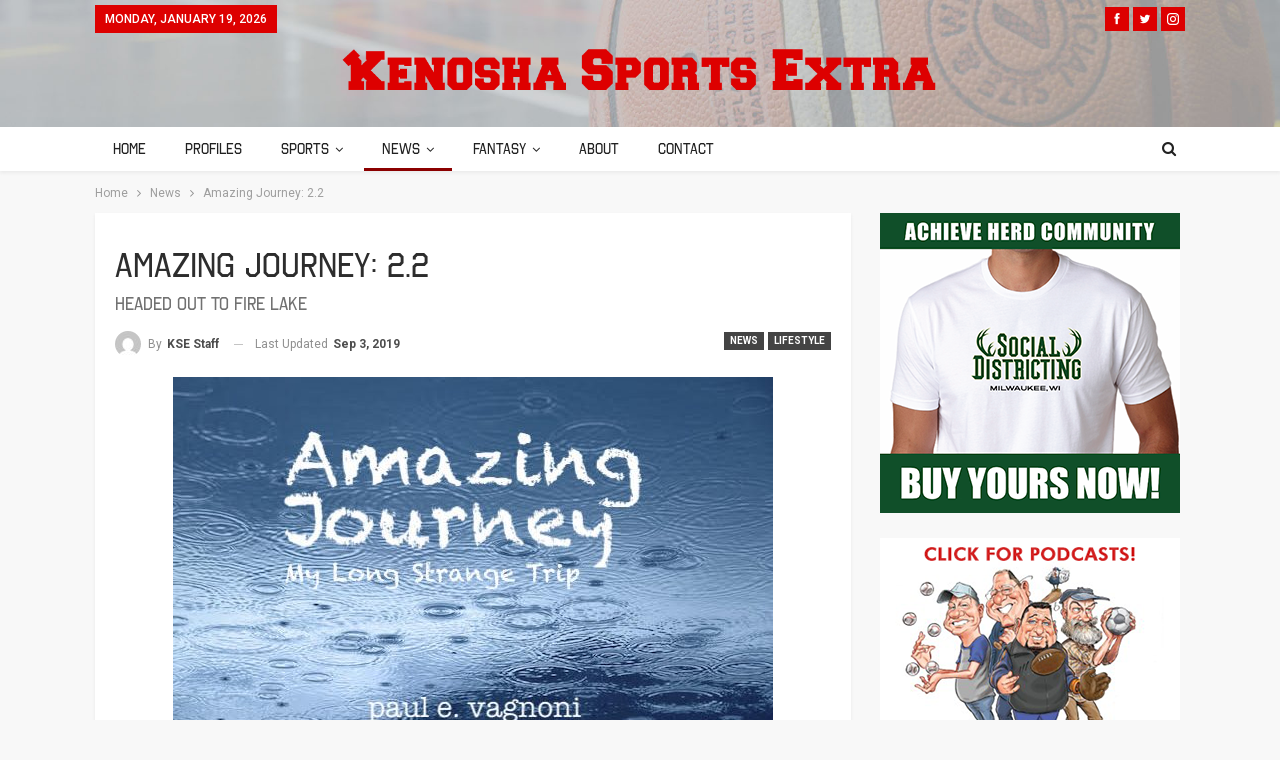

--- FILE ---
content_type: text/html; charset=UTF-8
request_url: https://kenoshasportsextra.com/amazing-journey-2-2
body_size: 23540
content:
	<!DOCTYPE html>
		<!--[if IE 8]>
	<html class="ie ie8" lang="en-US"> <![endif]-->
	<!--[if IE 9]>
	<html class="ie ie9" lang="en-US"> <![endif]-->
	<!--[if gt IE 9]><!-->
<html lang="en-US"> <!--<![endif]-->
	<head>
				<meta charset="UTF-8">
		<meta http-equiv="X-UA-Compatible" content="IE=edge">
		<meta name="viewport" content="width=device-width, initial-scale=1.0">
		<link rel="pingback" href="https://kenoshasportsextra.com/xmlrpc.php"/>

		<meta name='robots' content='index, follow, max-image-preview:large, max-snippet:-1, max-video-preview:-1' />
	<style>img:is([sizes="auto" i], [sizes^="auto," i]) { contain-intrinsic-size: 3000px 1500px }</style>
	
	<!-- This site is optimized with the Yoast SEO plugin v26.4 - https://yoast.com/wordpress/plugins/seo/ -->
	<title>Amazing Journey: 2.2 - Kenosha Sports Extra</title>
	<link rel="canonical" href="https://kenoshasportsextra.com/amp/amazing-journey-2-2" />
	<meta property="og:locale" content="en_US" />
	<meta property="og:type" content="article" />
	<meta property="og:title" content="Amazing Journey: 2.2 - Kenosha Sports Extra" />
	<meta property="og:description" content="Needless to say, that is what happened next. We had a genuine, full-blown disaster. Before we knew it, the flames were a minimum of four feet in the air. Not only were the leaves burning, but also so was the log. This made our exploit on the peninsula look like child’s play." />
	<meta property="og:url" content="https://kenoshasportsextra.com/amp/amazing-journey-2-2" />
	<meta property="og:site_name" content="Kenosha Sports Extra" />
	<meta property="article:published_time" content="2019-09-01T13:08:24+00:00" />
	<meta property="article:modified_time" content="2019-09-03T20:47:43+00:00" />
	<meta property="og:image" content="https://kenoshasportsextra.com/wp-content/uploads/puddles3.jpg" />
	<meta property="og:image:width" content="600" />
	<meta property="og:image:height" content="437" />
	<meta property="og:image:type" content="image/jpeg" />
	<meta name="author" content="KSE Staff" />
	<meta name="twitter:card" content="summary_large_image" />
	<meta name="twitter:label1" content="Written by" />
	<meta name="twitter:data1" content="KSE Staff" />
	<meta name="twitter:label2" content="Est. reading time" />
	<meta name="twitter:data2" content="7 minutes" />
	<script type="application/ld+json" class="yoast-schema-graph">{"@context":"https://schema.org","@graph":[{"@type":"WebPage","@id":"https://kenoshasportsextra.com/amp/amazing-journey-2-2","url":"https://kenoshasportsextra.com/amp/amazing-journey-2-2","name":"Amazing Journey: 2.2 - Kenosha Sports Extra","isPartOf":{"@id":"https://kenoshasportsextra.com/#website"},"primaryImageOfPage":{"@id":"https://kenoshasportsextra.com/amp/amazing-journey-2-2#primaryimage"},"image":{"@id":"https://kenoshasportsextra.com/amp/amazing-journey-2-2#primaryimage"},"thumbnailUrl":"https://kenoshasportsextra.com/wp-content/uploads/puddles3.jpg","datePublished":"2019-09-01T13:08:24+00:00","dateModified":"2019-09-03T20:47:43+00:00","author":{"@id":"https://kenoshasportsextra.com/#/schema/person/125aa2970b32156f4a968b96e002773f"},"breadcrumb":{"@id":"https://kenoshasportsextra.com/amp/amazing-journey-2-2#breadcrumb"},"inLanguage":"en-US","potentialAction":[{"@type":"ReadAction","target":["https://kenoshasportsextra.com/amp/amazing-journey-2-2"]}]},{"@type":"ImageObject","inLanguage":"en-US","@id":"https://kenoshasportsextra.com/amp/amazing-journey-2-2#primaryimage","url":"https://kenoshasportsextra.com/wp-content/uploads/puddles3.jpg","contentUrl":"https://kenoshasportsextra.com/wp-content/uploads/puddles3.jpg","width":600,"height":437,"caption":"Falling Rain"},{"@type":"BreadcrumbList","@id":"https://kenoshasportsextra.com/amp/amazing-journey-2-2#breadcrumb","itemListElement":[{"@type":"ListItem","position":1,"name":"Home","item":"https://kenoshasportsextra.com/"},{"@type":"ListItem","position":2,"name":"Amazing Journey: 2.2"}]},{"@type":"WebSite","@id":"https://kenoshasportsextra.com/#website","url":"https://kenoshasportsextra.com/","name":"Kenosha Sports Extra","description":"","potentialAction":[{"@type":"SearchAction","target":{"@type":"EntryPoint","urlTemplate":"https://kenoshasportsextra.com/?s={search_term_string}"},"query-input":{"@type":"PropertyValueSpecification","valueRequired":true,"valueName":"search_term_string"}}],"inLanguage":"en-US"},{"@type":"Person","@id":"https://kenoshasportsextra.com/#/schema/person/125aa2970b32156f4a968b96e002773f","name":"KSE Staff","image":{"@type":"ImageObject","inLanguage":"en-US","@id":"https://kenoshasportsextra.com/#/schema/person/image/","url":"https://secure.gravatar.com/avatar/cb52ff92d50addf60e2445191e7dec4cce1ec5125e969ee677776589432d0e82?s=96&d=mm&r=g","contentUrl":"https://secure.gravatar.com/avatar/cb52ff92d50addf60e2445191e7dec4cce1ec5125e969ee677776589432d0e82?s=96&d=mm&r=g","caption":"KSE Staff"},"url":"https://kenoshasportsextra.com/author/pat"}]}</script>
	<!-- / Yoast SEO plugin. -->


<link rel='dns-prefetch' href='//fonts.googleapis.com' />
<link rel="alternate" type="application/rss+xml" title="Kenosha Sports Extra &raquo; Feed" href="https://kenoshasportsextra.com/feed" />
<link rel="alternate" type="application/rss+xml" title="Kenosha Sports Extra &raquo; Comments Feed" href="https://kenoshasportsextra.com/comments/feed" />
<script type="text/javascript">
/* <![CDATA[ */
window._wpemojiSettings = {"baseUrl":"https:\/\/s.w.org\/images\/core\/emoji\/16.0.1\/72x72\/","ext":".png","svgUrl":"https:\/\/s.w.org\/images\/core\/emoji\/16.0.1\/svg\/","svgExt":".svg","source":{"concatemoji":"https:\/\/kenoshasportsextra.com\/wp-includes\/js\/wp-emoji-release.min.js?ver=6.8.3"}};
/*! This file is auto-generated */
!function(s,n){var o,i,e;function c(e){try{var t={supportTests:e,timestamp:(new Date).valueOf()};sessionStorage.setItem(o,JSON.stringify(t))}catch(e){}}function p(e,t,n){e.clearRect(0,0,e.canvas.width,e.canvas.height),e.fillText(t,0,0);var t=new Uint32Array(e.getImageData(0,0,e.canvas.width,e.canvas.height).data),a=(e.clearRect(0,0,e.canvas.width,e.canvas.height),e.fillText(n,0,0),new Uint32Array(e.getImageData(0,0,e.canvas.width,e.canvas.height).data));return t.every(function(e,t){return e===a[t]})}function u(e,t){e.clearRect(0,0,e.canvas.width,e.canvas.height),e.fillText(t,0,0);for(var n=e.getImageData(16,16,1,1),a=0;a<n.data.length;a++)if(0!==n.data[a])return!1;return!0}function f(e,t,n,a){switch(t){case"flag":return n(e,"\ud83c\udff3\ufe0f\u200d\u26a7\ufe0f","\ud83c\udff3\ufe0f\u200b\u26a7\ufe0f")?!1:!n(e,"\ud83c\udde8\ud83c\uddf6","\ud83c\udde8\u200b\ud83c\uddf6")&&!n(e,"\ud83c\udff4\udb40\udc67\udb40\udc62\udb40\udc65\udb40\udc6e\udb40\udc67\udb40\udc7f","\ud83c\udff4\u200b\udb40\udc67\u200b\udb40\udc62\u200b\udb40\udc65\u200b\udb40\udc6e\u200b\udb40\udc67\u200b\udb40\udc7f");case"emoji":return!a(e,"\ud83e\udedf")}return!1}function g(e,t,n,a){var r="undefined"!=typeof WorkerGlobalScope&&self instanceof WorkerGlobalScope?new OffscreenCanvas(300,150):s.createElement("canvas"),o=r.getContext("2d",{willReadFrequently:!0}),i=(o.textBaseline="top",o.font="600 32px Arial",{});return e.forEach(function(e){i[e]=t(o,e,n,a)}),i}function t(e){var t=s.createElement("script");t.src=e,t.defer=!0,s.head.appendChild(t)}"undefined"!=typeof Promise&&(o="wpEmojiSettingsSupports",i=["flag","emoji"],n.supports={everything:!0,everythingExceptFlag:!0},e=new Promise(function(e){s.addEventListener("DOMContentLoaded",e,{once:!0})}),new Promise(function(t){var n=function(){try{var e=JSON.parse(sessionStorage.getItem(o));if("object"==typeof e&&"number"==typeof e.timestamp&&(new Date).valueOf()<e.timestamp+604800&&"object"==typeof e.supportTests)return e.supportTests}catch(e){}return null}();if(!n){if("undefined"!=typeof Worker&&"undefined"!=typeof OffscreenCanvas&&"undefined"!=typeof URL&&URL.createObjectURL&&"undefined"!=typeof Blob)try{var e="postMessage("+g.toString()+"("+[JSON.stringify(i),f.toString(),p.toString(),u.toString()].join(",")+"));",a=new Blob([e],{type:"text/javascript"}),r=new Worker(URL.createObjectURL(a),{name:"wpTestEmojiSupports"});return void(r.onmessage=function(e){c(n=e.data),r.terminate(),t(n)})}catch(e){}c(n=g(i,f,p,u))}t(n)}).then(function(e){for(var t in e)n.supports[t]=e[t],n.supports.everything=n.supports.everything&&n.supports[t],"flag"!==t&&(n.supports.everythingExceptFlag=n.supports.everythingExceptFlag&&n.supports[t]);n.supports.everythingExceptFlag=n.supports.everythingExceptFlag&&!n.supports.flag,n.DOMReady=!1,n.readyCallback=function(){n.DOMReady=!0}}).then(function(){return e}).then(function(){var e;n.supports.everything||(n.readyCallback(),(e=n.source||{}).concatemoji?t(e.concatemoji):e.wpemoji&&e.twemoji&&(t(e.twemoji),t(e.wpemoji)))}))}((window,document),window._wpemojiSettings);
/* ]]> */
</script>
<style id='wp-emoji-styles-inline-css' type='text/css'>

	img.wp-smiley, img.emoji {
		display: inline !important;
		border: none !important;
		box-shadow: none !important;
		height: 1em !important;
		width: 1em !important;
		margin: 0 0.07em !important;
		vertical-align: -0.1em !important;
		background: none !important;
		padding: 0 !important;
	}
</style>
<link rel='stylesheet' id='wp-block-library-css' href='https://kenoshasportsextra.com/wp-includes/css/dist/block-library/style.min.css?ver=6.8.3' type='text/css' media='all' />
<style id='classic-theme-styles-inline-css' type='text/css'>
/*! This file is auto-generated */
.wp-block-button__link{color:#fff;background-color:#32373c;border-radius:9999px;box-shadow:none;text-decoration:none;padding:calc(.667em + 2px) calc(1.333em + 2px);font-size:1.125em}.wp-block-file__button{background:#32373c;color:#fff;text-decoration:none}
</style>
<style id='global-styles-inline-css' type='text/css'>
:root{--wp--preset--aspect-ratio--square: 1;--wp--preset--aspect-ratio--4-3: 4/3;--wp--preset--aspect-ratio--3-4: 3/4;--wp--preset--aspect-ratio--3-2: 3/2;--wp--preset--aspect-ratio--2-3: 2/3;--wp--preset--aspect-ratio--16-9: 16/9;--wp--preset--aspect-ratio--9-16: 9/16;--wp--preset--color--black: #000000;--wp--preset--color--cyan-bluish-gray: #abb8c3;--wp--preset--color--white: #ffffff;--wp--preset--color--pale-pink: #f78da7;--wp--preset--color--vivid-red: #cf2e2e;--wp--preset--color--luminous-vivid-orange: #ff6900;--wp--preset--color--luminous-vivid-amber: #fcb900;--wp--preset--color--light-green-cyan: #7bdcb5;--wp--preset--color--vivid-green-cyan: #00d084;--wp--preset--color--pale-cyan-blue: #8ed1fc;--wp--preset--color--vivid-cyan-blue: #0693e3;--wp--preset--color--vivid-purple: #9b51e0;--wp--preset--gradient--vivid-cyan-blue-to-vivid-purple: linear-gradient(135deg,rgba(6,147,227,1) 0%,rgb(155,81,224) 100%);--wp--preset--gradient--light-green-cyan-to-vivid-green-cyan: linear-gradient(135deg,rgb(122,220,180) 0%,rgb(0,208,130) 100%);--wp--preset--gradient--luminous-vivid-amber-to-luminous-vivid-orange: linear-gradient(135deg,rgba(252,185,0,1) 0%,rgba(255,105,0,1) 100%);--wp--preset--gradient--luminous-vivid-orange-to-vivid-red: linear-gradient(135deg,rgba(255,105,0,1) 0%,rgb(207,46,46) 100%);--wp--preset--gradient--very-light-gray-to-cyan-bluish-gray: linear-gradient(135deg,rgb(238,238,238) 0%,rgb(169,184,195) 100%);--wp--preset--gradient--cool-to-warm-spectrum: linear-gradient(135deg,rgb(74,234,220) 0%,rgb(151,120,209) 20%,rgb(207,42,186) 40%,rgb(238,44,130) 60%,rgb(251,105,98) 80%,rgb(254,248,76) 100%);--wp--preset--gradient--blush-light-purple: linear-gradient(135deg,rgb(255,206,236) 0%,rgb(152,150,240) 100%);--wp--preset--gradient--blush-bordeaux: linear-gradient(135deg,rgb(254,205,165) 0%,rgb(254,45,45) 50%,rgb(107,0,62) 100%);--wp--preset--gradient--luminous-dusk: linear-gradient(135deg,rgb(255,203,112) 0%,rgb(199,81,192) 50%,rgb(65,88,208) 100%);--wp--preset--gradient--pale-ocean: linear-gradient(135deg,rgb(255,245,203) 0%,rgb(182,227,212) 50%,rgb(51,167,181) 100%);--wp--preset--gradient--electric-grass: linear-gradient(135deg,rgb(202,248,128) 0%,rgb(113,206,126) 100%);--wp--preset--gradient--midnight: linear-gradient(135deg,rgb(2,3,129) 0%,rgb(40,116,252) 100%);--wp--preset--font-size--small: 13px;--wp--preset--font-size--medium: 20px;--wp--preset--font-size--large: 36px;--wp--preset--font-size--x-large: 42px;--wp--preset--spacing--20: 0.44rem;--wp--preset--spacing--30: 0.67rem;--wp--preset--spacing--40: 1rem;--wp--preset--spacing--50: 1.5rem;--wp--preset--spacing--60: 2.25rem;--wp--preset--spacing--70: 3.38rem;--wp--preset--spacing--80: 5.06rem;--wp--preset--shadow--natural: 6px 6px 9px rgba(0, 0, 0, 0.2);--wp--preset--shadow--deep: 12px 12px 50px rgba(0, 0, 0, 0.4);--wp--preset--shadow--sharp: 6px 6px 0px rgba(0, 0, 0, 0.2);--wp--preset--shadow--outlined: 6px 6px 0px -3px rgba(255, 255, 255, 1), 6px 6px rgba(0, 0, 0, 1);--wp--preset--shadow--crisp: 6px 6px 0px rgba(0, 0, 0, 1);}:where(.is-layout-flex){gap: 0.5em;}:where(.is-layout-grid){gap: 0.5em;}body .is-layout-flex{display: flex;}.is-layout-flex{flex-wrap: wrap;align-items: center;}.is-layout-flex > :is(*, div){margin: 0;}body .is-layout-grid{display: grid;}.is-layout-grid > :is(*, div){margin: 0;}:where(.wp-block-columns.is-layout-flex){gap: 2em;}:where(.wp-block-columns.is-layout-grid){gap: 2em;}:where(.wp-block-post-template.is-layout-flex){gap: 1.25em;}:where(.wp-block-post-template.is-layout-grid){gap: 1.25em;}.has-black-color{color: var(--wp--preset--color--black) !important;}.has-cyan-bluish-gray-color{color: var(--wp--preset--color--cyan-bluish-gray) !important;}.has-white-color{color: var(--wp--preset--color--white) !important;}.has-pale-pink-color{color: var(--wp--preset--color--pale-pink) !important;}.has-vivid-red-color{color: var(--wp--preset--color--vivid-red) !important;}.has-luminous-vivid-orange-color{color: var(--wp--preset--color--luminous-vivid-orange) !important;}.has-luminous-vivid-amber-color{color: var(--wp--preset--color--luminous-vivid-amber) !important;}.has-light-green-cyan-color{color: var(--wp--preset--color--light-green-cyan) !important;}.has-vivid-green-cyan-color{color: var(--wp--preset--color--vivid-green-cyan) !important;}.has-pale-cyan-blue-color{color: var(--wp--preset--color--pale-cyan-blue) !important;}.has-vivid-cyan-blue-color{color: var(--wp--preset--color--vivid-cyan-blue) !important;}.has-vivid-purple-color{color: var(--wp--preset--color--vivid-purple) !important;}.has-black-background-color{background-color: var(--wp--preset--color--black) !important;}.has-cyan-bluish-gray-background-color{background-color: var(--wp--preset--color--cyan-bluish-gray) !important;}.has-white-background-color{background-color: var(--wp--preset--color--white) !important;}.has-pale-pink-background-color{background-color: var(--wp--preset--color--pale-pink) !important;}.has-vivid-red-background-color{background-color: var(--wp--preset--color--vivid-red) !important;}.has-luminous-vivid-orange-background-color{background-color: var(--wp--preset--color--luminous-vivid-orange) !important;}.has-luminous-vivid-amber-background-color{background-color: var(--wp--preset--color--luminous-vivid-amber) !important;}.has-light-green-cyan-background-color{background-color: var(--wp--preset--color--light-green-cyan) !important;}.has-vivid-green-cyan-background-color{background-color: var(--wp--preset--color--vivid-green-cyan) !important;}.has-pale-cyan-blue-background-color{background-color: var(--wp--preset--color--pale-cyan-blue) !important;}.has-vivid-cyan-blue-background-color{background-color: var(--wp--preset--color--vivid-cyan-blue) !important;}.has-vivid-purple-background-color{background-color: var(--wp--preset--color--vivid-purple) !important;}.has-black-border-color{border-color: var(--wp--preset--color--black) !important;}.has-cyan-bluish-gray-border-color{border-color: var(--wp--preset--color--cyan-bluish-gray) !important;}.has-white-border-color{border-color: var(--wp--preset--color--white) !important;}.has-pale-pink-border-color{border-color: var(--wp--preset--color--pale-pink) !important;}.has-vivid-red-border-color{border-color: var(--wp--preset--color--vivid-red) !important;}.has-luminous-vivid-orange-border-color{border-color: var(--wp--preset--color--luminous-vivid-orange) !important;}.has-luminous-vivid-amber-border-color{border-color: var(--wp--preset--color--luminous-vivid-amber) !important;}.has-light-green-cyan-border-color{border-color: var(--wp--preset--color--light-green-cyan) !important;}.has-vivid-green-cyan-border-color{border-color: var(--wp--preset--color--vivid-green-cyan) !important;}.has-pale-cyan-blue-border-color{border-color: var(--wp--preset--color--pale-cyan-blue) !important;}.has-vivid-cyan-blue-border-color{border-color: var(--wp--preset--color--vivid-cyan-blue) !important;}.has-vivid-purple-border-color{border-color: var(--wp--preset--color--vivid-purple) !important;}.has-vivid-cyan-blue-to-vivid-purple-gradient-background{background: var(--wp--preset--gradient--vivid-cyan-blue-to-vivid-purple) !important;}.has-light-green-cyan-to-vivid-green-cyan-gradient-background{background: var(--wp--preset--gradient--light-green-cyan-to-vivid-green-cyan) !important;}.has-luminous-vivid-amber-to-luminous-vivid-orange-gradient-background{background: var(--wp--preset--gradient--luminous-vivid-amber-to-luminous-vivid-orange) !important;}.has-luminous-vivid-orange-to-vivid-red-gradient-background{background: var(--wp--preset--gradient--luminous-vivid-orange-to-vivid-red) !important;}.has-very-light-gray-to-cyan-bluish-gray-gradient-background{background: var(--wp--preset--gradient--very-light-gray-to-cyan-bluish-gray) !important;}.has-cool-to-warm-spectrum-gradient-background{background: var(--wp--preset--gradient--cool-to-warm-spectrum) !important;}.has-blush-light-purple-gradient-background{background: var(--wp--preset--gradient--blush-light-purple) !important;}.has-blush-bordeaux-gradient-background{background: var(--wp--preset--gradient--blush-bordeaux) !important;}.has-luminous-dusk-gradient-background{background: var(--wp--preset--gradient--luminous-dusk) !important;}.has-pale-ocean-gradient-background{background: var(--wp--preset--gradient--pale-ocean) !important;}.has-electric-grass-gradient-background{background: var(--wp--preset--gradient--electric-grass) !important;}.has-midnight-gradient-background{background: var(--wp--preset--gradient--midnight) !important;}.has-small-font-size{font-size: var(--wp--preset--font-size--small) !important;}.has-medium-font-size{font-size: var(--wp--preset--font-size--medium) !important;}.has-large-font-size{font-size: var(--wp--preset--font-size--large) !important;}.has-x-large-font-size{font-size: var(--wp--preset--font-size--x-large) !important;}
:where(.wp-block-post-template.is-layout-flex){gap: 1.25em;}:where(.wp-block-post-template.is-layout-grid){gap: 1.25em;}
:where(.wp-block-columns.is-layout-flex){gap: 2em;}:where(.wp-block-columns.is-layout-grid){gap: 2em;}
:root :where(.wp-block-pullquote){font-size: 1.5em;line-height: 1.6;}
</style>
<link rel='stylesheet' id='contact-form-7-css' href='https://kenoshasportsextra.com/wp-content/plugins/contact-form-7/includes/css/styles.css?ver=6.1.4' type='text/css' media='all' />
<link rel='stylesheet' id='email-subscribers-css' href='https://kenoshasportsextra.com/wp-content/plugins/email-subscribers/lite/public/css/email-subscribers-public.css?ver=5.9.11' type='text/css' media='all' />
<link rel='stylesheet' id='wsl-widget-css' href='https://kenoshasportsextra.com/wp-content/plugins/wordpress-social-login/assets/css/style.css?ver=6.8.3' type='text/css' media='all' />
<link rel='stylesheet' id='publisher-child-css' href='https://kenoshasportsextra.com/wp-content/themes/publisher-child/style.css?ver=1.0.0' type='text/css' media='all' />
<link rel='stylesheet' id='better-framework-main-fonts-css' href='https://fonts.googleapis.com/css?family=Roboto:400,700,500%7CFrank+Ruhl+Libre:700,500' type='text/css' media='all' />
<script type="text/javascript" src="https://kenoshasportsextra.com/wp-includes/js/jquery/jquery.min.js?ver=3.7.1" id="jquery-core-js"></script>
<script type="text/javascript" src="https://kenoshasportsextra.com/wp-includes/js/jquery/jquery-migrate.min.js?ver=3.4.1" id="jquery-migrate-js"></script>
<script type="text/javascript" id="gainwp-tracking-analytics-events-js-extra">
/* <![CDATA[ */
var gainwpUAEventsData = {"options":{"event_tracking":"1","event_downloads":"zip|mp3*|mpe*g|pdf|docx*|pptx*|xlsx*|rar*","event_bouncerate":0,"aff_tracking":0,"event_affiliates":"\/out\/","hash_tracking":0,"root_domain":"kenoshasportsextra.com","event_timeout":100,"event_precision":0,"event_formsubmit":1,"ga_pagescrolldepth_tracking":0,"ga_with_gtag":0}};
/* ]]> */
</script>
<script type="text/javascript" src="https://kenoshasportsextra.com/wp-content/plugins/ga-in/front/js/tracking-analytics-events.min.js?ver=5.4.6" id="gainwp-tracking-analytics-events-js"></script>
<!--[if lt IE 9]>
<script type="text/javascript" src="https://kenoshasportsextra.com/wp-content/themes/publisher/includes/libs/better-framework/assets/js/html5shiv.min.js?ver=3.7.2" id="bf-html5shiv-js"></script>
<![endif]-->
<!--[if lt IE 9]>
<script type="text/javascript" src="https://kenoshasportsextra.com/wp-content/themes/publisher/includes/libs/better-framework/assets/js/respond.min.js?ver=3.7.2" id="bf-respond-js"></script>
<![endif]-->
<link rel="https://api.w.org/" href="https://kenoshasportsextra.com/wp-json/" /><link rel="alternate" title="JSON" type="application/json" href="https://kenoshasportsextra.com/wp-json/wp/v2/posts/1289" /><link rel="EditURI" type="application/rsd+xml" title="RSD" href="https://kenoshasportsextra.com/xmlrpc.php?rsd" />
<meta name="generator" content="WordPress 6.8.3" />
<link rel='shortlink' href='https://kenoshasportsextra.com/?p=1289' />
<link rel="alternate" title="oEmbed (JSON)" type="application/json+oembed" href="https://kenoshasportsextra.com/wp-json/oembed/1.0/embed?url=https%3A%2F%2Fkenoshasportsextra.com%2Famazing-journey-2-2" />
<link rel="alternate" title="oEmbed (XML)" type="text/xml+oembed" href="https://kenoshasportsextra.com/wp-json/oembed/1.0/embed?url=https%3A%2F%2Fkenoshasportsextra.com%2Famazing-journey-2-2&#038;format=xml" />
			<link rel="amphtml" href="https://kenoshasportsextra.com/amp/amazing-journey-2-2"/>
					<meta property="fb:pages" content="KenoshaSportsExtra" />
					<meta property="ia:markup_url" content="https://kenoshasportsextra.com/amazing-journey-2-2?ia_markup=1" />
			<!-- Google Tag Manager -->
<script>(function(w,d,s,l,i){w[l]=w[l]||[];w[l].push({'gtm.start':
new Date().getTime(),event:'gtm.js'});var f=d.getElementsByTagName(s)[0],
j=d.createElement(s),dl=l!='dataLayer'?'&l='+l:'';j.async=true;j.src=
'https://www.googletagmanager.com/gtm.js?id='+i+dl;f.parentNode.insertBefore(j,f);
})(window,document,'script','dataLayer','GTM-TDP3HQC');</script>
<!-- End Google Tag Manager --><!-- Facebook Pixel Code -->
<script>
!function(f,b,e,v,n,t,s)
{if(f.fbq)return;n=f.fbq=function(){n.callMethod?
n.callMethod.apply(n,arguments):n.queue.push(arguments)};
if(!f._fbq)f._fbq=n;n.push=n;n.loaded=!0;n.version='2.0';
n.queue=[];t=b.createElement(e);t.async=!0;
t.src=v;s=b.getElementsByTagName(e)[0];
s.parentNode.insertBefore(t,s)}(window,document,'script',
'https://connect.facebook.net/en_US/fbevents.js');
 fbq('init', '2128333927408382'); 
fbq('track', 'PageView');
fbq('track', 'ViewContent');
</script>
<noscript>
 <img height="1" width="1" 
src="https://www.facebook.com/tr?id=2128333927408382&ev=PageView
&noscript=1"/>
</noscript>
<!-- End Facebook Pixel Code --><meta name="generator" content="Powered by WPBakery Page Builder - drag and drop page builder for WordPress."/>
<script type="application/ld+json">{
    "@context": "http:\/\/schema.org\/",
    "@type": "organization",
    "@id": "#organization",
    "logo": {
        "@type": "ImageObject",
        "url": "https:\/\/kenoshasportsextra.com\/wp-content\/uploads\/logo-v3.png"
    },
    "url": "https:\/\/kenoshasportsextra.com\/",
    "name": "Kenosha Sports Extra",
    "description": ""
}</script>
<script type="application/ld+json">{
    "@context": "http:\/\/schema.org\/",
    "@type": "WebSite",
    "name": "Kenosha Sports Extra",
    "alternateName": "",
    "url": "https:\/\/kenoshasportsextra.com\/"
}</script>
<script type="application/ld+json">{
    "@context": "http:\/\/schema.org\/",
    "@type": "BlogPosting",
    "headline": "Amazing Journey: 2.2",
    "description": "Needless to say, that is what happened next. We had a genuine, full-blown disaster. Before we knew it, the flames were a minimum of four feet in the air. Not only were the leaves burning, but also so was the log. This made our exploit on the peninsula look like child\u2019s play.",
    "datePublished": "2019-09-01",
    "dateModified": "2019-09-03",
    "author": {
        "@type": "Person",
        "@id": "#person-KSEStaff",
        "name": "KSE Staff"
    },
    "image": {
        "@type": "ImageObject",
        "url": "https:\/\/kenoshasportsextra.com\/wp-content\/uploads\/puddles3.jpg",
        "width": 600,
        "height": 437
    },
    "interactionStatistic": [
        {
            "@type": "InteractionCounter",
            "interactionType": "http:\/\/schema.org\/CommentAction",
            "userInteractionCount": "0"
        }
    ],
    "publisher": {
        "@id": "#organization"
    },
    "mainEntityOfPage": "https:\/\/kenoshasportsextra.com\/amazing-journey-2-2"
}</script>
<link rel='stylesheet' id='better-playlist' href='https://kenoshasportsextra.com/wp-content/plugins/better-playlist/css/better-playlist.min.css' type='text/css' media='all' />
<link rel='stylesheet' id='bs-icons' href='https://kenoshasportsextra.com/wp-content/themes/publisher/includes/libs/better-framework/assets/css/bs-icons.css' type='text/css' media='all' />
<link rel='stylesheet' id='better-social-counter' href='https://kenoshasportsextra.com/wp-content/plugins/better-social-counter/css/style.min.css' type='text/css' media='all' />
<link rel='stylesheet' id='better-weather' href='https://kenoshasportsextra.com/wp-content/plugins/better-weather/css/bw-style.min.css' type='text/css' media='all' />
<link rel='stylesheet' id='bf-slick' href='https://kenoshasportsextra.com/wp-content/themes/publisher/includes/libs/better-framework/assets/css/slick.min.css' type='text/css' media='all' />
<link rel='stylesheet' id='better-bam' href='https://kenoshasportsextra.com/wp-content/plugins/better-adsmanager/css/bam.min.css' type='text/css' media='all' />
<link rel='stylesheet' id='br-numbers' href='https://fonts.googleapis.com/css?family=Oswald&text=0123456789./\%' type='text/css' media='all' />
<link rel='stylesheet' id='better-reviews' href='https://kenoshasportsextra.com/wp-content/plugins/better-reviews/css/better-reviews.min.css' type='text/css' media='all' />
<link rel='stylesheet' id='blockquote-pack-pro' href='https://kenoshasportsextra.com/wp-content/plugins/blockquote-pack-pro/css/blockquote-pack.min.css' type='text/css' media='all' />
<link rel='stylesheet' id='newsletter-pack' href='https://kenoshasportsextra.com/wp-content/plugins/newsletter-pack-pro/css/newsletter-pack.min.css' type='text/css' media='all' />
<link rel='stylesheet' id='smart-lists-pack-pro' href='https://kenoshasportsextra.com/wp-content/plugins/smart-lists-pack-pro/css/smart-lists-pack.min.css' type='text/css' media='all' />
<link rel='stylesheet' id='pretty-photo' href='https://kenoshasportsextra.com/wp-content/themes/publisher/includes/libs/better-framework/assets/css/pretty-photo.min.css' type='text/css' media='all' />
<link rel='stylesheet' id='theme-libs' href='https://kenoshasportsextra.com/wp-content/themes/publisher/css/theme-libs.min.css' type='text/css' media='all' />
<link rel='stylesheet' id='fontawesome' href='https://kenoshasportsextra.com/wp-content/themes/publisher/includes/libs/better-framework/assets/css/font-awesome.min.css' type='text/css' media='all' />
<link rel='stylesheet' id='publisher' href='https://kenoshasportsextra.com/wp-content/themes/publisher/style-5.2.0.min.css' type='text/css' media='all' />
<link rel='stylesheet' id='publisher-theme-the-online-post' href='https://kenoshasportsextra.com/wp-content/themes/publisher/includes/styles/the-online-post/style.min.css' type='text/css' media='all' />
<link rel='stylesheet' id='5.2.0-1763509035' href='https://kenoshasportsextra.com/wp-content/bs-booster-cache/5c5bb1a7da01ad5d2be099864121feef.css' type='text/css' media='all' />
<link rel="icon" href="https://kenoshasportsextra.com/wp-content/uploads/favicon-v2-100x100.png" sizes="32x32" />
<link rel="icon" href="https://kenoshasportsextra.com/wp-content/uploads/favicon-v2-300x300.png" sizes="192x192" />
<link rel="apple-touch-icon" href="https://kenoshasportsextra.com/wp-content/uploads/favicon-v2-300x300.png" />
<meta name="msapplication-TileImage" content="https://kenoshasportsextra.com/wp-content/uploads/favicon-v2-300x300.png" />

<!-- BEGIN GAINWP v5.4.6 Universal Analytics - https://intelligencewp.com/google-analytics-in-wordpress/ -->
<script>
(function(i,s,o,g,r,a,m){i['GoogleAnalyticsObject']=r;i[r]=i[r]||function(){
	(i[r].q=i[r].q||[]).push(arguments)},i[r].l=1*new Date();a=s.createElement(o),
	m=s.getElementsByTagName(o)[0];a.async=1;a.src=g;m.parentNode.insertBefore(a,m)
})(window,document,'script','https://www.google-analytics.com/analytics.js','ga');
  ga('create', 'UA-119138533-10', 'auto');
  ga('require', 'displayfeatures');
  ga('require', 'linkid');
  ga('send', 'pageview');
</script>
<!-- END GAINWP Universal Analytics -->

<!-- BetterFramework Head Inline CSS -->
<style>
.site-header.header-style-1 {
	background-color: #999!important;
	background-image: url("https://kenoshasportsextra.com/wp-content/uploads/kse-bg2-4.jpg");
	background-size: cover;
}
.site-footer {
    background-image: url('https://kenoshasportsextra.com/wp-content/uploads/football-20.png')!important;
}

</style>
<!-- /BetterFramework Head Inline CSS-->
<noscript><style> .wpb_animate_when_almost_visible { opacity: 1; }</style></noscript>	</head>

<body data-rsssl=1 class="wp-singular post-template-default single single-post postid-1289 single-format-standard wp-theme-publisher wp-child-theme-publisher-child active-light-box ltr close-rh page-layout-2-col-right full-width active-sticky-sidebar main-menu-sticky-smart active-ajax-search single-cat-4 single-prim-cat-8 single-cat-8  wpb-js-composer js-comp-ver-6.6.0 vc_responsive bs-ll-a" dir="ltr">
		<div class="main-wrap content-main-wrap">
			<header id="header" class="site-header header-style-1 full-width" itemscope="itemscope" itemtype="https://schema.org/WPHeader">
		<section class="topbar topbar-style-1 hidden-xs hidden-xs">
	<div class="content-wrap">
		<div class="container">
			<div class="topbar-inner clearfix">

									<div class="section-links">
								<div  class="  better-studio-shortcode bsc-clearfix better-social-counter style-button not-colored in-4-col">
						<ul class="social-list bsc-clearfix"><li class="social-item facebook"><a href = "https://www.facebook.com/KenoshaSportsExtra" target = "_blank" > <i class="item-icon bsfi-facebook" ></i><span class="item-title" > Likes </span> </a> </li> <li class="social-item twitter"><a href = "https://twitter.com/KenoshaSportsX" target = "_blank" > <i class="item-icon bsfi-twitter" ></i><span class="item-title" > Followers </span> </a> </li> <li class="social-item instagram"><a href = "https://instagram.com/kenoshasportsextra/" target = "_blank" > <i class="item-icon bsfi-instagram" ></i><span class="item-title" > Followers </span> </a> </li> 			</ul>
		</div>
							</div>
				
				<div class="section-menu">
						<div id="menu-top" class="menu top-menu-wrapper" role="navigation" itemscope="itemscope" itemtype="https://schema.org/SiteNavigationElement">
		<nav class="top-menu-container">

			<ul id="top-navigation" class="top-menu menu clearfix bsm-pure">
									<li id="topbar-date" class="menu-item menu-item-date">
					<span
						class="topbar-date">Monday, January 19, 2026</span>
					</li>
								</ul>

		</nav>
	</div>
				</div>
			</div>
		</div>
	</div>
</section>
		<div class="header-inner">
			<div class="content-wrap">
				<div class="container">
					<div id="site-branding" class="site-branding">
	<p  id="site-title" class="logo h1 img-logo">
	<a href="https://kenoshasportsextra.com/" itemprop="url" rel="home">
					<img id="site-logo" src="https://kenoshasportsextra.com/wp-content/uploads/logo-v3.png"
			     alt="Kenosha Sports Extra"  />

			<span class="site-title">Kenosha Sports Extra - </span>
				</a>
</p>
</div><!-- .site-branding -->
				</div>

			</div>
		</div>
		<div id="menu-main" class="menu main-menu-wrapper show-search-item menu-actions-btn-width-1" role="navigation" itemscope="itemscope" itemtype="https://schema.org/SiteNavigationElement">
	<div class="main-menu-inner">
		<div class="content-wrap">
			<div class="container">

				<nav class="main-menu-container">
					<ul id="main-navigation" class="main-menu menu bsm-pure clearfix">
						<li id="menu-item-153" class="menu-item menu-item-type-post_type menu-item-object-page menu-item-home better-anim-fade menu-item-153"><a href="https://kenoshasportsextra.com/">Home</a></li>
<li id="menu-item-339" class="menu-item menu-item-type-taxonomy menu-item-object-category menu-term-19 better-anim-fade menu-item-339"><a href="https://kenoshasportsextra.com/category/profiles">Profiles</a></li>
<li id="menu-item-161" class="menu-item menu-item-type-taxonomy menu-item-object-category menu-item-has-children menu-term-3 better-anim-fade menu-item-161"><a href="https://kenoshasportsextra.com/category/sports">Sports</a>
<ul class="sub-menu">
	<li id="menu-item-162" class="menu-item menu-item-type-taxonomy menu-item-object-category menu-term-7 better-anim-fade menu-item-162"><a href="https://kenoshasportsextra.com/category/sports/commentary">Commentary</a></li>
	<li id="menu-item-288" class="menu-item menu-item-type-taxonomy menu-item-object-category menu-term-6 better-anim-fade menu-item-288"><a href="https://kenoshasportsextra.com/category/sports/spotlight">Spotlight</a></li>
	<li id="menu-item-287" class="menu-item menu-item-type-taxonomy menu-item-object-category menu-term-5 better-anim-fade menu-item-287"><a href="https://kenoshasportsextra.com/category/sports/krossover-khronicles">Krossover Khronicles</a></li>
	<li id="menu-item-160" class="menu-item menu-item-type-taxonomy menu-item-object-category menu-term-10 better-anim-fade menu-item-160"><a href="https://kenoshasportsextra.com/category/sports/local">Local</a></li>
</ul>
</li>
<li id="menu-item-154" class="menu-item menu-item-type-taxonomy menu-item-object-category current-post-ancestor current-menu-parent current-post-parent menu-item-has-children menu-term-8 better-anim-fade menu-item-154"><a href="https://kenoshasportsextra.com/category/news">News</a>
<ul class="sub-menu">
	<li id="menu-item-159" class="menu-item menu-item-type-taxonomy menu-item-object-category menu-term-9 better-anim-fade menu-item-159"><a href="https://kenoshasportsextra.com/category/news/current">Current</a></li>
	<li id="menu-item-155" class="menu-item menu-item-type-taxonomy menu-item-object-category current-post-ancestor current-menu-parent current-post-parent menu-term-4 better-anim-fade menu-item-155"><a href="https://kenoshasportsextra.com/category/news/lifestyle">Lifestyle</a></li>
	<li id="menu-item-156" class="menu-item menu-item-type-taxonomy menu-item-object-category menu-term-12 better-anim-fade menu-item-156"><a href="https://kenoshasportsextra.com/category/news/tech">Tech</a></li>
</ul>
</li>
<li id="menu-item-338" class="menu-item menu-item-type-taxonomy menu-item-object-category menu-item-has-children menu-term-18 better-anim-fade menu-item-338"><a href="https://kenoshasportsextra.com/category/fantasy">Fantasy</a>
<ul class="sub-menu">
	<li id="menu-item-505" class="menu-item menu-item-type-post_type menu-item-object-page better-anim-fade menu-item-505"><a target="_blank" href="https://kenoshasportsextra.com/shark-bites">Shark Bites</a></li>
</ul>
</li>
<li id="menu-item-163" class="hidden menu-item menu-item-type-taxonomy menu-item-object-category menu-term-11 better-anim-fade menu-have-icon menu-icon-type-fontawesome menu-item-163"><a href="https://kenoshasportsextra.com/category/video"><i class="bf-icon  fa fa-play-circle"></i>Video</a></li>
<li id="menu-item-294" class="menu-item menu-item-type-post_type menu-item-object-page better-anim-fade menu-item-294"><a href="https://kenoshasportsextra.com/about">About</a></li>
<li id="menu-item-295" class="menu-item menu-item-type-post_type menu-item-object-page better-anim-fade menu-item-295"><a href="https://kenoshasportsextra.com/contact">Contact</a></li>
					</ul><!-- #main-navigation -->
											<div class="menu-action-buttons width-1">
															<div class="search-container close">
									<span class="search-handler"><i class="fa fa-search"></i></span>

									<div class="search-box clearfix">
										<form role="search" method="get" class="search-form clearfix" action="https://kenoshasportsextra.com">
	<input type="search" class="search-field"
	       placeholder="Search..."
	       value="" name="s"
	       title="Search for:"
	       autocomplete="off">
	<input type="submit" class="search-submit" value="Search">
</form><!-- .search-form -->
									</div>
								</div>
														</div>
										</nav><!-- .main-menu-container -->

			</div>
		</div>
	</div>
</div><!-- .menu -->	</header><!-- .header -->
	<div class="rh-header clearfix light deferred-block-exclude">
		<div class="rh-container clearfix">

			<div class="menu-container close">
				<span class="menu-handler"><span class="lines"></span></span>
			</div><!-- .menu-container -->

			<div class="logo-container rh-img-logo">
				<a href="https://kenoshasportsextra.com/" itemprop="url" rel="home">
											<img src="https://kenoshasportsextra.com/wp-content/uploads/logo-v3.png"
						     alt="Kenosha Sports Extra"  />				</a>
			</div><!-- .logo-container -->
		</div><!-- .rh-container -->
	</div><!-- .rh-header -->
<nav role="navigation" aria-label="Breadcrumbs" class="bf-breadcrumb clearfix bc-top-style"><div class="container bf-breadcrumb-container"><ul class="bf-breadcrumb-items" itemscope itemtype="http://schema.org/BreadcrumbList"><meta name="numberOfItems" content="3" /><meta name="itemListOrder" content="Ascending" /><li itemprop="itemListElement" itemscope itemtype="http://schema.org/ListItem" class="bf-breadcrumb-item bf-breadcrumb-begin"><a itemprop="item" href="https://kenoshasportsextra.com" rel="home""><span itemprop='name'>Home</span><meta itemprop="position" content="1" /></a></li><li itemprop="itemListElement" itemscope itemtype="http://schema.org/ListItem" class="bf-breadcrumb-item"><a itemprop="item" href="https://kenoshasportsextra.com/category/news" ><span itemprop='name'>News</span><meta itemprop="position" content="2" /></a></li><li itemprop="itemListElement" itemscope itemtype="http://schema.org/ListItem" class="bf-breadcrumb-item bf-breadcrumb-end"><span itemprop='name'>Amazing Journey: 2.2</span><meta itemprop="position" content="3" /><meta itemprop="item" content="https://kenoshasportsextra.com/amazing-journey-2-2"/></li></ul></div></nav><div class="content-wrap">
		<main id="content" class="content-container">

		<div class="container layout-2-col layout-2-col-1 layout-right-sidebar layout-bc-before post-template-1">
			<div class="row main-section">
										<div class="col-sm-8 content-column">
								<div class="single-container">
		<article id="post-1289" class="post-1289 post type-post status-publish format-standard has-post-thumbnail  category-lifestyle category-news tag-amazing-journey tag-camp-lake tag-cottage tag-paul-vagnoni tag-playing-with-fire single-post-content has-thumbnail">
			<div class="bsac bsac-clearfix adloc-above-post-box adloc-is-banner adloc-show-desktop adloc-show-tablet-portrait adloc-show-tablet-landscape adloc-show-phone location-post_box_above bsac-align-center bsac-column-1"><div id="not-on-page-1-of-google" class="bsac-container bsac-type-image " itemscope="" itemtype="https://schema.org/WPAdBlock" data-adid="1167" data-type="image"><a itemprop="url" class="bsac-link" href="https://www.thegratzi.com" target="_blank" ><img class="bsac-image" src="https://kenoshasportsextra.com/wp-content/uploads/Not-on-Page-1-of-Google.png" alt="Profiles &#8211; Gratzi Below Header" /></a></div></div>			<div class="post-header post-tp-1-header">
									<h1 class="single-post-title">
						<span class="post-title" itemprop="headline">Amazing Journey: 2.2</span></h1>
					<h2 class="post-subtitle">Headed Out To Fire Lake</h2>					<div class="post-meta-wrap clearfix">
						<div class="term-badges "><span class="term-badge term-8"><a href="https://kenoshasportsextra.com/category/news">News</a></span><span class="term-badge term-4"><a href="https://kenoshasportsextra.com/category/news/lifestyle">Lifestyle</a></span></div><div class="post-meta single-post-meta">
			<a href="https://kenoshasportsextra.com/author/pat"
		   title="Browse Author Articles"
		   class="post-author-a post-author-avatar">
			<img  alt="" class="avatar avatar-26 photo" height="26" width="26" decoding="async" data-bs-srcset="{&quot;baseurl&quot;:&quot;https:\/\/secure.gravatar.com\/avatar\/&quot;,&quot;sizes&quot;:{&quot;26&quot;:&quot;cb52ff92d50addf60e2445191e7dec4cce1ec5125e969ee677776589432d0e82?s=26&#038;d=mm&#038;r=g&quot;,&quot;52&quot;:&quot;cb52ff92d50addf60e2445191e7dec4cce1ec5125e969ee677776589432d0e82?s=52&#038;d=mm&#038;r=g&quot;}}" data-src="https://secure.gravatar.com/avatar/cb52ff92d50addf60e2445191e7dec4cce1ec5125e969ee677776589432d0e82?s=26&#038;d=mm&#038;r=g"/><span class="post-author-name">By <b>KSE Staff</b></span>		</a>
					<span class="time"><time class="post-published updated"
			                         datetime="2019-09-03T15:47:43-05:00">Last updated <b>Sep 3, 2019</b></time></span>
			</div>
					</div>
									<div class="single-featured">
					<figure><a class="post-thumbnail open-lightbox" href="https://kenoshasportsextra.com/wp-content/uploads/puddles3.jpg"><img  alt="" data-src="https://kenoshasportsextra.com/wp-content/uploads/puddles3-600x430.jpg">						</a>
													<figcaption class="wp-caption-text">Falling Rain</figcaption>
							</figure>
											</div>
			</div>
					<div class="post-share single-post-share top-share clearfix style-9">
			<div class="post-share-btn-group">
				<span class="views post-share-btn post-share-btn-views rank-1000" data-bpv-post="1289"><i class="bf-icon  bsfi-fire-2"></i> <b class="number">1,185</b></span>			</div>
						<div class="share-handler-wrap ">
				<span class="share-handler post-share-btn rank-default">
					<i class="bf-icon  fa fa-share-alt"></i>						<b class="text">Share</b>
										</span>
				<span class="social-item facebook"><a href="https://www.facebook.com/sharer.php?u=https%3A%2F%2Fkenoshasportsextra.com%2Famazing-journey-2-2" target="_blank" rel="nofollow" class="bs-button-el" onclick="window.open(this.href, 'share-facebook','left=50,top=50,width=600,height=320,toolbar=0'); return false;"><span class="icon"><i class="bf-icon fa fa-facebook"></i></span></a></span><span class="social-item twitter"><a href="https://twitter.com/share?text=Amazing+Journey%3A+2.2 @KenoshaSportsX&url=https%3A%2F%2Fkenoshasportsextra.com%2Famazing-journey-2-2" target="_blank" rel="nofollow" class="bs-button-el" onclick="window.open(this.href, 'share-twitter','left=50,top=50,width=600,height=320,toolbar=0'); return false;"><span class="icon"><i class="bf-icon fa fa-twitter"></i></span></a></span><span class="social-item google_plus"><a href="https://plus.google.com/share?url=https%3A%2F%2Fkenoshasportsextra.com%2Famazing-journey-2-2" target="_blank" rel="nofollow" class="bs-button-el" onclick="window.open(this.href, 'share-google_plus','left=50,top=50,width=600,height=320,toolbar=0'); return false;"><span class="icon"><i class="bf-icon fa fa-google"></i></span></a></span><span class="social-item reddit"><a href="https://reddit.com/submit?url=https%3A%2F%2Fkenoshasportsextra.com%2Famazing-journey-2-2&title=Amazing+Journey%3A+2.2" target="_blank" rel="nofollow" class="bs-button-el" onclick="window.open(this.href, 'share-reddit','left=50,top=50,width=600,height=320,toolbar=0'); return false;"><span class="icon"><i class="bf-icon fa fa-reddit-alien"></i></span></a></span><span class="social-item whatsapp"><a href="whatsapp://send?text=Amazing+Journey%3A+2.2 %0A%0A https%3A%2F%2Fkenoshasportsextra.com%2Famazing-journey-2-2" target="_blank" rel="nofollow" class="bs-button-el" onclick="window.open(this.href, 'share-whatsapp','left=50,top=50,width=600,height=320,toolbar=0'); return false;"><span class="icon"><i class="bf-icon fa fa-whatsapp"></i></span></a></span><span class="social-item pinterest"><a href="https://pinterest.com/pin/create/button/?url=https%3A%2F%2Fkenoshasportsextra.com%2Famazing-journey-2-2&media=https://kenoshasportsextra.com/wp-content/uploads/puddles3.jpg&description=Amazing+Journey%3A+2.2" target="_blank" rel="nofollow" class="bs-button-el" onclick="window.open(this.href, 'share-pinterest','left=50,top=50,width=600,height=320,toolbar=0'); return false;"><span class="icon"><i class="bf-icon fa fa-pinterest"></i></span></a></span><span class="social-item email"><a href="mailto:?subject=Amazing+Journey%3A+2.2&body=https%3A%2F%2Fkenoshasportsextra.com%2Famazing-journey-2-2" target="_blank" rel="nofollow" class="bs-button-el" onclick="window.open(this.href, 'share-email','left=50,top=50,width=600,height=320,toolbar=0'); return false;"><span class="icon"><i class="bf-icon fa fa-envelope-open"></i></span></a></span></div>		</div>
					<div class="entry-content clearfix single-post-content">
				<p><em>Fire! I&#8217;ll take you to burn</em><em><br />
Fire! I&#8217;m gonna take you to learn<br />
I&#8217;ll see you burn!</em><em> </em></p>
 <p><em>~ The Who</em></p>
 <p>Now that I think of it, there were a few times that I didn’t feel completely comfortable with my cousins while out at the cottage. Several occurrences really stand out.</p>
 <p>The first two involved fire. As was the case with most adolescent males, I, along with John Dean and Mike, enjoyed playing with matches. We did the usual things boys did – play with smoke bombs and sparklers. Heck, we would even burn the hair on our sisters’ dolls.</p>
 <p>However, with this trio, it might have been more appropriate to use the term pyromaniacs. Two separate events earned the three of us that rather dubious title.</p>
 <p>To his credit, brother Mike wasn’t involved in the first of the fiery incidents, just John Dean and me. It was a brisk autumn day and there was plenty of dry, dead leaves everywhere, even on the long, narrow peninsula that jutted out into Camp Lake. That’s where my cousin and I were playing on that fateful day.</p>
 <p>Walking down the narrow path in the center of the peninsula, we noticed something shiny to the left of us behind some small trees. With our curiosity getting the best of us, we decided to do some exploring.</p>
 <p>Our investigation lead to a small, rectangular metal box with a chimney-like pipe coming out of it. It was probably 18 inches by 12 inches and open on one side. After a minute or two of inspection, we decided it was part of some sort of stove or heater. Because the air was rather crisp, we decided to put our new discovery to use.</p>
 <p>I gathered up an armful of crispy leaves and stuffed them into our discovery. John Dean pulled a book of matches from his pocket. You could always count on my cousin coming prepared. We were going to get warm.</p>
 <p>The moment he struck the match the leaves in the metal box ignited &#8211; along with most of the leaves within a six-foot radius. Almost instantaneously we had a good-sized blaze going. We were getting warm all right.</p>
 <p>After we got over the initial shock, and perhaps soiling ourselves, we took control of the situation. Dropping to our knees we used our hands to beat down the flames and stop them from spreading.</p>
 <p>Luckily, because of the cold weather, we were wearing gloves. Eventually, we were able subdue our impromptu inferno. The cottage was saved.</p>
 <p>With our dilemma alleviated, John Dean looked at me and started to chuckle. Also feeling relieved, I half-heartedly laughed, all the while thinking how lucky we were. As the saying goes, young and dumb and having fun.</p>
 <p>The next time the two of us decided to play with matches we included Mike. Once again it was an autumn day with plenty of dry, brittle leaves covering the ground.</p>
 <p>During the first escapade when we put the treasured cottage in peril we were at least a couple hundred feet away. Had we not controlled the fire, it probably would have not reached the cottage.</p>
 <p>This time our proximity was much closer, maybe twenty or thirty feet away. Plus, even closer were three automobiles located about four or five feet away. Talk about adding fuel to the fire. Literally. Evidently we had not yet learned our lesson.</p>
<div class="bs-irp left bs-irp-thumbnail-1">

	<div class="bs-irp-heading">
		<span class="h-text heading-typo">Related Posts</span>
	</div>

			<div class="bs-pagination-wrapper main-term-none none ">
			<div class="listing listing-thumbnail listing-tb-1 clearfix columns-1">
		<div class="post-5411 type-post format-standard has-post-thumbnail   listing-item listing-item-thumbnail listing-item-tb-1 main-term-20">
	<div class="item-inner clearfix">
					<div class="featured featured-type-featured-image">
				<a  title="The Kiwi: I Went to Watch Football and a Meat Raffle Broke Out" data-src="https://kenoshasportsextra.com/wp-content/uploads/kiwi2-86x64.jpeg" data-bs-srcset="{&quot;baseurl&quot;:&quot;https:\/\/kenoshasportsextra.com\/wp-content\/uploads\/&quot;,&quot;sizes&quot;:{&quot;86&quot;:&quot;kiwi2-86x64.jpeg&quot;,&quot;210&quot;:&quot;kiwi2-210x136.jpeg&quot;,&quot;2560&quot;:&quot;kiwi2-scaled.jpeg&quot;}}"						class="img-holder" href="https://kenoshasportsextra.com/the-kiwi-i-went-to-watch-football-and-a-meat-raffle-broke-out"></a>
							</div>
		<p class="title">		<a href="https://kenoshasportsextra.com/the-kiwi-i-went-to-watch-football-and-a-meat-raffle-broke-out" class="post-url post-title">
			The Kiwi: I Went to Watch Football and a Meat Raffle Broke&hellip;		</a>
		</p>		<div class="post-meta">

							<span class="time"><time class="post-published updated"
				                         datetime="2025-11-18T17:40:48-06:00">Nov 18, 2025</time></span>
						</div>
			</div>
	</div >
	<div class="post-5399 type-post format-standard has-post-thumbnail   listing-item listing-item-thumbnail listing-item-tb-1 main-term-20">
	<div class="item-inner clearfix">
					<div class="featured featured-type-featured-image">
				<a  title="The Big 4-0" data-src="https://kenoshasportsextra.com/wp-content/uploads/40th-2-86x64.jpg" data-bs-srcset="{&quot;baseurl&quot;:&quot;https:\/\/kenoshasportsextra.com\/wp-content\/uploads\/&quot;,&quot;sizes&quot;:{&quot;86&quot;:&quot;40th-2-86x64.jpg&quot;,&quot;210&quot;:&quot;40th-2-210x136.jpg&quot;,&quot;1241&quot;:&quot;40th-2.jpg&quot;}}"						class="img-holder" href="https://kenoshasportsextra.com/the-big-4-0"></a>
							</div>
		<p class="title">		<a href="https://kenoshasportsextra.com/the-big-4-0" class="post-url post-title">
			The Big 4-0		</a>
		</p>		<div class="post-meta">

							<span class="time"><time class="post-published updated"
				                         datetime="2025-10-29T18:27:06-05:00">Oct 29, 2025</time></span>
						</div>
			</div>
	</div >
	<div class="post-5359 type-post format-standard has-post-thumbnail   listing-item listing-item-thumbnail listing-item-tb-1 main-term-20">
	<div class="item-inner clearfix">
					<div class="featured featured-type-featured-image">
				<a  title="The Tipsy Kiwi: NFL Football 2025&#8230;Dons Are Back" data-src="https://kenoshasportsextra.com/wp-content/uploads/kiwi-86x64.jpg" data-bs-srcset="{&quot;baseurl&quot;:&quot;https:\/\/kenoshasportsextra.com\/wp-content\/uploads\/&quot;,&quot;sizes&quot;:{&quot;86&quot;:&quot;kiwi-86x64.jpg&quot;,&quot;210&quot;:&quot;kiwi-210x136.jpg&quot;,&quot;500&quot;:&quot;kiwi.jpg&quot;}}"						class="img-holder" href="https://kenoshasportsextra.com/the-tipsy-kiwi-nfl-football-2025-dons-are-back"></a>
							</div>
		<p class="title">		<a href="https://kenoshasportsextra.com/the-tipsy-kiwi-nfl-football-2025-dons-are-back" class="post-url post-title">
			The Tipsy Kiwi: NFL Football 2025&#8230;Dons Are Back		</a>
		</p>		<div class="post-meta">

							<span class="time"><time class="post-published updated"
				                         datetime="2025-09-08T17:33:07-05:00">Sep 8, 2025</time></span>
						</div>
			</div>
	</div >
	</div>
	
	</div></div> <p>Let me set the scenario for you. At the top of the hill just to the right and about 30 feet from the back door of the cottage was a makeshift parking lot. The area was covered with gravel and featured two large logs lying end-to-end where the gravel ended.</p>
 <p>The logs were old and grey and totaled about 40 feet in length. You could easily fit at least four or five automobiles against the logs before having to start a second row.</p>
 <p>I believe there were two cars and a pickup truck parked against the logs on this particular afternoon. This is significant because that left about eight feet of log for us to play with.</p>
 <p>Did I say play? Well, I guess that would accurate because once again we were playing with matches. Like the last time, dried leaves were our source of tinder. I honestly cannot explain our fascination with combustible items, but we sure had one.</p>
 <p>So, for whatever reason, the three of us were laying on the cold ground making small piles of leaves against the log and then lighting the piles with matches. Adding to the excitement were the three automobiles filled with gasoline less than ten feet to our left.</p>
 <p>Oh, I almost forgot about the cottage located about ten yards to the right of us. I never said we were rocket scientists. This had disaster written all over it.</p>
 <p>Needless to say, that is what happened next. We had a genuine, full-blown disaster. Before we knew it, the flames were a minimum of four feet in the air. Not only were the leaves burning, but also so was the log. This made our exploit on the peninsula look like child’s play. Oh, wait. You understand what I mean; this blaze dwarfed our previous effort. A profound panic came over the three of us.</p>
 <p>We immediately waded into the flames and attempted to trample them out, all the while glancing over our shoulders at our parents’ automobiles. We were stomping like madmen with little, if any, results. The situation was getting worse by the second.</p>
 <p>That’s when Mike made a break for it. John Dean and I simultaneously shouted out, “Where the hell are you going?” Was my brother abandoning us? Was he merely running for safety or was he going to get help from our folks? It didn’t matter, either way we had to continue trying to keep the flames from reaching the cars.</p>
 <p>Suddenly, when it didn’t look like things could get any bleaker, Mike returned holding snow shovels. “Here, use these!” he shouted as he tossed one to each of us. Doing as he suggested we used the wide, flat blades of the shovels to smash the flames into submission.</p>
 <p>Before long we had the fire under control. With a few well-placed stomps of the feet it was finally out. Mike’s quick thinking had saved the day. And the vehicles. And the cottage. And, perhaps most importantly, he had saved our young asses.</p>
 <p>For good measure, John Dean ran to get a plastic bucket. He filled it with water from the lake and then poured it on the smoldering mess. All that was left was to kick some fresh leaves over the burnt ones. It looked as if we had dodged another bullet, and a major one at that.</p>
 <p>As we began to walk away with a collective sense of smugness, I noticed something. The log. It had a five-foot long burn mark on it that was almost a foot wide. Shit. Now what?</p>
 <p>Once again, my younger brother Mike came through. “Paul, get on the other end of the log.” At this point I wasn’t asking any questions and obediently ran down to the far end of the log. Looking down I saw my brother and cousin grabbing their end of the charred length of timber. I did the same and when it was up high enough, we turned the burnt side of the log onto the ground.</p>
 <p>Eureka! After pushing some leaves against, you couldn’t see any sign of burning. Mission accomplished. To this day I remain amazed that our parents never found about this near catastrophe.</p>
 <p>In this segment I mentioned two instances of chicanery that our trio of budding juvenile delinquents got into. Was there more? What other mischief were we capable of? Stay tuned…</p>
<p>&nbsp;</p>
<p>&nbsp;</p> 			</div>
				<div class="entry-terms post-tags clearfix">
		<span class="terms-label"><i class="fa fa-tags"></i></span>
		<a href="https://kenoshasportsextra.com/tag/amazing-journey" rel="tag">Amazing Journey</a><a href="https://kenoshasportsextra.com/tag/camp-lake" rel="tag">Camp Lake</a><a href="https://kenoshasportsextra.com/tag/cottage" rel="tag">cottage</a><a href="https://kenoshasportsextra.com/tag/paul-vagnoni" rel="tag">Paul Vagnoni</a><a href="https://kenoshasportsextra.com/tag/playing-with-fire" rel="tag">playing with fire</a>	</div>
		<div class="post-share single-post-share bottom-share clearfix style-5">
			<div class="post-share-btn-group">
				<span class="views post-share-btn post-share-btn-views rank-1000" data-bpv-post="1289"><i class="bf-icon  bsfi-fire-2"></i> <b class="number">1,185</b></span>			</div>
						<div class="share-handler-wrap ">
				<span class="share-handler post-share-btn rank-default">
					<i class="bf-icon  fa fa-share-alt"></i>						<b class="text">Share</b>
										</span>
				<span class="social-item facebook"><a href="https://www.facebook.com/sharer.php?u=https%3A%2F%2Fkenoshasportsextra.com%2Famazing-journey-2-2" target="_blank" rel="nofollow" class="bs-button-el" onclick="window.open(this.href, 'share-facebook','left=50,top=50,width=600,height=320,toolbar=0'); return false;"><span class="icon"><i class="bf-icon fa fa-facebook"></i></span></a></span><span class="social-item twitter"><a href="https://twitter.com/share?text=Amazing+Journey%3A+2.2 @KenoshaSportsX&url=https%3A%2F%2Fkenoshasportsextra.com%2Famazing-journey-2-2" target="_blank" rel="nofollow" class="bs-button-el" onclick="window.open(this.href, 'share-twitter','left=50,top=50,width=600,height=320,toolbar=0'); return false;"><span class="icon"><i class="bf-icon fa fa-twitter"></i></span></a></span><span class="social-item google_plus"><a href="https://plus.google.com/share?url=https%3A%2F%2Fkenoshasportsextra.com%2Famazing-journey-2-2" target="_blank" rel="nofollow" class="bs-button-el" onclick="window.open(this.href, 'share-google_plus','left=50,top=50,width=600,height=320,toolbar=0'); return false;"><span class="icon"><i class="bf-icon fa fa-google"></i></span></a></span><span class="social-item reddit"><a href="https://reddit.com/submit?url=https%3A%2F%2Fkenoshasportsextra.com%2Famazing-journey-2-2&title=Amazing+Journey%3A+2.2" target="_blank" rel="nofollow" class="bs-button-el" onclick="window.open(this.href, 'share-reddit','left=50,top=50,width=600,height=320,toolbar=0'); return false;"><span class="icon"><i class="bf-icon fa fa-reddit-alien"></i></span></a></span><span class="social-item whatsapp"><a href="whatsapp://send?text=Amazing+Journey%3A+2.2 %0A%0A https%3A%2F%2Fkenoshasportsextra.com%2Famazing-journey-2-2" target="_blank" rel="nofollow" class="bs-button-el" onclick="window.open(this.href, 'share-whatsapp','left=50,top=50,width=600,height=320,toolbar=0'); return false;"><span class="icon"><i class="bf-icon fa fa-whatsapp"></i></span></a></span><span class="social-item pinterest"><a href="https://pinterest.com/pin/create/button/?url=https%3A%2F%2Fkenoshasportsextra.com%2Famazing-journey-2-2&media=https://kenoshasportsextra.com/wp-content/uploads/puddles3.jpg&description=Amazing+Journey%3A+2.2" target="_blank" rel="nofollow" class="bs-button-el" onclick="window.open(this.href, 'share-pinterest','left=50,top=50,width=600,height=320,toolbar=0'); return false;"><span class="icon"><i class="bf-icon fa fa-pinterest"></i></span></a></span><span class="social-item email"><a href="mailto:?subject=Amazing+Journey%3A+2.2&body=https%3A%2F%2Fkenoshasportsextra.com%2Famazing-journey-2-2" target="_blank" rel="nofollow" class="bs-button-el" onclick="window.open(this.href, 'share-email','left=50,top=50,width=600,height=320,toolbar=0'); return false;"><span class="icon"><i class="bf-icon fa fa-envelope-open"></i></span></a></span></div>		</div>
				</article>
		<section class="post-author clearfix">
		<a href="https://kenoshasportsextra.com/author/pat"
	   title="Browse Author Articles">
		<span class="post-author-avatar" itemprop="image"><img  alt="" class="avatar avatar-80 photo" height="80" width="80" decoding="async" data-bs-srcset="{&quot;baseurl&quot;:&quot;https:\/\/secure.gravatar.com\/avatar\/&quot;,&quot;sizes&quot;:{&quot;80&quot;:&quot;cb52ff92d50addf60e2445191e7dec4cce1ec5125e969ee677776589432d0e82?s=80&#038;d=mm&#038;r=g&quot;,&quot;160&quot;:&quot;cb52ff92d50addf60e2445191e7dec4cce1ec5125e969ee677776589432d0e82?s=160&#038;d=mm&#038;r=g&quot;}}" data-src="https://secure.gravatar.com/avatar/cb52ff92d50addf60e2445191e7dec4cce1ec5125e969ee677776589432d0e82?s=80&#038;d=mm&#038;r=g"/></span>
	</a>

	<div class="author-title heading-typo">
		<a class="post-author-url" href="https://kenoshasportsextra.com/author/pat"><span class="post-author-name">KSE Staff</span></a>
	</div>

	<div class="author-links">
				<ul class="author-social-icons">
					</ul>
			</div>

	<div class="post-author-bio" itemprop="description">
			</div>

</section>
	<section class="next-prev-post clearfix">

					<div class="prev-post">
				<p class="pre-title heading-typo"><i
							class="fa fa-arrow-left"></i> Prev Post				</p>
				<p class="title heading-typo"><a href="https://kenoshasportsextra.com/textures-rx-beauty-and-barber-a-new-kenosha-must-visit" rel="prev">Textures Rx Beauty and Barber: A New Kenosha “Must Visit”</a></p>
			</div>
		
					<div class="next-post">
				<p class="pre-title heading-typo">Next Post <i
							class="fa fa-arrow-right"></i></p>
				<p class="title heading-typo"><a href="https://kenoshasportsextra.com/amazing-journey-2-3" rel="next">Amazing Journey: 2.3</a></p>
			</div>
		
	</section>
	</div>
<div class="post-related">

	<div class="section-heading sh-t3 sh-s1 multi-tab">

					<a href="#relatedposts_1363521964_1" class="main-link active"
			   data-toggle="tab">
				<span
						class="h-text related-posts-heading">You might also like</span>
			</a>
			<a href="#relatedposts_1363521964_2" class="other-link" data-toggle="tab"
			   data-deferred-event="shown.bs.tab"
			   data-deferred-init="relatedposts_1363521964_2">
				<span
						class="h-text related-posts-heading">More from author</span>
			</a>
		
	</div>

		<div class="tab-content">
		<div class="tab-pane bs-tab-anim bs-tab-animated active"
		     id="relatedposts_1363521964_1">
			
					<div class="bs-pagination-wrapper main-term-none next_prev ">
			<div class="listing listing-thumbnail listing-tb-2 clearfix  scolumns-3 simple-grid include-last-mobile">
	<div  class="post-5411 type-post format-standard has-post-thumbnail   listing-item listing-item-thumbnail listing-item-tb-2 main-term-20">
<div class="item-inner clearfix">
			<div class="featured featured-type-featured-image">
			<div class="term-badges floated"><span class="term-badge term-20"><a href="https://kenoshasportsextra.com/category/featured">Featured</a></span></div>			<a  title="The Kiwi: I Went to Watch Football and a Meat Raffle Broke Out" data-src="https://kenoshasportsextra.com/wp-content/uploads/kiwi2-210x136.jpeg" data-bs-srcset="{&quot;baseurl&quot;:&quot;https:\/\/kenoshasportsextra.com\/wp-content\/uploads\/&quot;,&quot;sizes&quot;:{&quot;86&quot;:&quot;kiwi2-86x64.jpeg&quot;,&quot;210&quot;:&quot;kiwi2-210x136.jpeg&quot;,&quot;279&quot;:&quot;kiwi2-279x220.jpeg&quot;,&quot;357&quot;:&quot;kiwi2-357x210.jpeg&quot;,&quot;750&quot;:&quot;kiwi2-750x430.jpeg&quot;,&quot;2560&quot;:&quot;kiwi2-scaled.jpeg&quot;}}"					class="img-holder" href="https://kenoshasportsextra.com/the-kiwi-i-went-to-watch-football-and-a-meat-raffle-broke-out"></a>
					</div>
	<p class="title">	<a class="post-url" href="https://kenoshasportsextra.com/the-kiwi-i-went-to-watch-football-and-a-meat-raffle-broke-out" title="The Kiwi: I Went to Watch Football and a Meat Raffle Broke Out">
			<span class="post-title">
				The Kiwi: I Went to Watch Football and a Meat Raffle Broke Out			</span>
	</a>
	</p></div>
</div >
<div  class="post-5399 type-post format-standard has-post-thumbnail   listing-item listing-item-thumbnail listing-item-tb-2 main-term-20">
<div class="item-inner clearfix">
			<div class="featured featured-type-featured-image">
			<div class="term-badges floated"><span class="term-badge term-20"><a href="https://kenoshasportsextra.com/category/featured">Featured</a></span></div>			<a  title="The Big 4-0" data-src="https://kenoshasportsextra.com/wp-content/uploads/40th-2-210x136.jpg" data-bs-srcset="{&quot;baseurl&quot;:&quot;https:\/\/kenoshasportsextra.com\/wp-content\/uploads\/&quot;,&quot;sizes&quot;:{&quot;86&quot;:&quot;40th-2-86x64.jpg&quot;,&quot;210&quot;:&quot;40th-2-210x136.jpg&quot;,&quot;279&quot;:&quot;40th-2-279x220.jpg&quot;,&quot;357&quot;:&quot;40th-2-357x210.jpg&quot;,&quot;750&quot;:&quot;40th-2-750x430.jpg&quot;,&quot;1241&quot;:&quot;40th-2.jpg&quot;}}"					class="img-holder" href="https://kenoshasportsextra.com/the-big-4-0"></a>
					</div>
	<p class="title">	<a class="post-url" href="https://kenoshasportsextra.com/the-big-4-0" title="The Big 4-0">
			<span class="post-title">
				The Big 4-0			</span>
	</a>
	</p></div>
</div >
<div  class="post-5359 type-post format-standard has-post-thumbnail   listing-item listing-item-thumbnail listing-item-tb-2 main-term-20">
<div class="item-inner clearfix">
			<div class="featured featured-type-featured-image">
			<div class="term-badges floated"><span class="term-badge term-20"><a href="https://kenoshasportsextra.com/category/featured">Featured</a></span></div>			<a  title="The Tipsy Kiwi: NFL Football 2025&#8230;Dons Are Back" data-src="https://kenoshasportsextra.com/wp-content/uploads/kiwi-210x136.jpg" data-bs-srcset="{&quot;baseurl&quot;:&quot;https:\/\/kenoshasportsextra.com\/wp-content\/uploads\/&quot;,&quot;sizes&quot;:{&quot;86&quot;:&quot;kiwi-86x64.jpg&quot;,&quot;210&quot;:&quot;kiwi-210x136.jpg&quot;,&quot;279&quot;:&quot;kiwi-279x220.jpg&quot;,&quot;357&quot;:&quot;kiwi-357x210.jpg&quot;,&quot;500&quot;:&quot;kiwi.jpg&quot;}}"					class="img-holder" href="https://kenoshasportsextra.com/the-tipsy-kiwi-nfl-football-2025-dons-are-back"></a>
					</div>
	<p class="title">	<a class="post-url" href="https://kenoshasportsextra.com/the-tipsy-kiwi-nfl-football-2025-dons-are-back" title="The Tipsy Kiwi: NFL Football 2025&#8230;Dons Are Back">
			<span class="post-title">
				The Tipsy Kiwi: NFL Football 2025&#8230;Dons Are Back			</span>
	</a>
	</p></div>
</div >
<div  class="post-5348 type-post format-standard has-post-thumbnail   listing-item listing-item-thumbnail listing-item-tb-2 main-term-20">
<div class="item-inner clearfix">
			<div class="featured featured-type-featured-image">
			<div class="term-badges floated"><span class="term-badge term-20"><a href="https://kenoshasportsextra.com/category/featured">Featured</a></span></div>			<a  title="Snap-On Worldwide Celebrates 105th Year" data-src="https://kenoshasportsextra.com/wp-content/uploads/Snappy-210x136.jpeg" data-bs-srcset="{&quot;baseurl&quot;:&quot;https:\/\/kenoshasportsextra.com\/wp-content\/uploads\/&quot;,&quot;sizes&quot;:{&quot;86&quot;:&quot;Snappy-86x64.jpeg&quot;,&quot;210&quot;:&quot;Snappy-210x136.jpeg&quot;,&quot;279&quot;:&quot;Snappy-279x220.jpeg&quot;,&quot;357&quot;:&quot;Snappy-357x210.jpeg&quot;,&quot;750&quot;:&quot;Snappy-750x430.jpeg&quot;,&quot;1920&quot;:&quot;Snappy-scaled.jpeg&quot;}}"					class="img-holder" href="https://kenoshasportsextra.com/snap-on-worldwide-celebrates-105th-year"></a>
					</div>
	<p class="title">	<a class="post-url" href="https://kenoshasportsextra.com/snap-on-worldwide-celebrates-105th-year" title="Snap-On Worldwide Celebrates 105th Year">
			<span class="post-title">
				Snap-On Worldwide Celebrates 105th Year			</span>
	</a>
	</p></div>
</div >
	</div>
	
	</div><div class="bs-pagination bs-ajax-pagination next_prev main-term-none clearfix">
			<script>var bs_ajax_paginate_800008617 = '{"query":{"paginate":"next_prev","count":4,"posts_per_page":4,"post__not_in":[1289],"ignore_sticky_posts":1,"category__in":[4,8],"_layout":{"state":"1|1|0","page":"2-col-right"}},"type":"wp_query","view":"Publisher::fetch_related_posts","current_page":1,"ajax_url":"\/wp-admin\/admin-ajax.php","remove_duplicates":"0","paginate":"next_prev","_layout":{"state":"1|1|0","page":"2-col-right"},"_bs_pagin_token":"f562f01","data":{"vars":{"post-ranking-offset":3}}}';</script>				<a class="btn-bs-pagination prev disabled" rel="prev" data-id="800008617"
				   title="Previous">
					<i class="fa fa-angle-left"
					   aria-hidden="true"></i> Prev				</a>
				<a  rel="next" class="btn-bs-pagination next"
				   data-id="800008617" title="Next">
					Next <i
							class="fa fa-angle-right" aria-hidden="true"></i>
				</a>
				</div>
		</div>

		<div class="tab-pane bs-tab-anim bs-tab-animated bs-deferred-container"
		     id="relatedposts_1363521964_2">
					<div class="bs-pagination-wrapper main-term-none next_prev ">
				<div class="bs-deferred-load-wrapper" id="bsd_relatedposts_1363521964_2">
			<script>var bs_deferred_loading_bsd_relatedposts_1363521964_2 = '{"query":{"paginate":"next_prev","count":4,"author":6,"post_type":"post","_layout":{"state":"1|1|0","page":"2-col-right"}},"type":"wp_query","view":"Publisher::fetch_other_related_posts","current_page":1,"ajax_url":"\/wp-admin\/admin-ajax.php","remove_duplicates":"0","paginate":"next_prev","_layout":{"state":"1|1|0","page":"2-col-right"},"_bs_pagin_token":"b843bfa","data":{"vars":{"post-ranking-offset":3}}}';</script>
		</div>
		
	</div>		</div>
	</div>
</div>
<section id="comments-template-1289" class="comments-template comment-respond">

			<div class="section-heading sh-t3 sh-s1"><span class="h-text">Comments</span>
		</div>
	
	<div id="comments" class="better-comments-area better-disqus-comments-area">

		<div id="disqus_thread" data-post-id="1289"></div>

		<noscript>Please enable JavaScript to view the <a href="http://disqus.com/?ref_noscript">comments powered by Disqus.</a></noscript>

	</div>
</section>
						</div><!-- .content-column -->
												<div class="col-sm-4 sidebar-column sidebar-column-primary">
							<aside id="sidebar-primary-sidebar" class="sidebar" role="complementary" aria-label="Primary Sidebar Sidebar" itemscope="itemscope" itemtype="https://schema.org/WPSideBar">
	<div id="better-ads-4" class=" h-ni w-nt primary-sidebar-widget widget widget_better-ads"><div class="bsac bsac-clearfix  bsac-align-center bsac-column-1"><div id="bsac-2161-1886873117" class="bsac-container bsac-type-image " itemscope="" itemtype="https://schema.org/WPAdBlock" data-adid="2161" data-type="image"><a itemprop="url" class="bsac-link" href="https://www.etsy.com/shop/joeytees/" target="_blank" ><img class="bsac-image" src="https://kenoshasportsextra.com/wp-content/uploads/joeytees.png" alt="Joey Tees" /></a></div></div></div><div id="better-ads-3" class=" h-ni w-nt primary-sidebar-widget widget widget_better-ads"><div class="bsac bsac-clearfix  bsac-align-center bsac-column-1"><div id="bsac-1761-1569049899" class="bsac-container bsac-type-image " itemscope="" itemtype="https://schema.org/WPAdBlock" data-adid="1761" data-type="image"><a itemprop="url" class="bsac-link" href="https://www.spreaker.com/show/basement-benchwarmers" target="_blank" ><img class="bsac-image" src="https://kenoshasportsextra.com/wp-content/uploads/basement-benchwarmers.png" alt="Basement Benchwarmers &#8211; 300&#215;300" /></a></div></div></div><div id="email-subscribers-form-2" class=" h-ni w-t primary-sidebar-widget widget widget_email-subscribers-form"><div class="section-heading sh-t3 sh-s1"><span class="h-text"> Subscribe </span></div><div class="emaillist" id="es_form_f1-p1289-n1"><form action="/amazing-journey-2-2#es_form_f1-p1289-n1" method="post" class="es_subscription_form es_shortcode_form  es_ajax_subscription_form" id="es_subscription_form_696dd35ad9046" data-source="ig-es" data-form-id="1"><div class="es-field-wrap"><label>Name<br /><input type="text" name="esfpx_name" class="ig_es_form_field_name" placeholder="" value="" /></label></div><div class="es-field-wrap ig-es-form-field"><label class="es-field-label">Email*<br /><input class="es_required_field es_txt_email ig_es_form_field_email ig-es-form-input" type="email" name="esfpx_email" value="" placeholder="" required="required" /></label></div><input type="hidden" name="esfpx_lists[]" value="dfc7dff80da0" /><input type="hidden" name="esfpx_form_id" value="1" /><input type="hidden" name="es" value="subscribe" />
			<input type="hidden" name="esfpx_es_form_identifier" value="f1-p1289-n1" />
			<input type="hidden" name="esfpx_es_email_page" value="1289" />
			<input type="hidden" name="esfpx_es_email_page_url" value="https://kenoshasportsextra.com/amazing-journey-2-2" />
			<input type="hidden" name="esfpx_status" value="Unconfirmed" />
			<input type="hidden" name="esfpx_es-subscribe" id="es-subscribe-696dd35ad9046" value="971b6ccb92" />
			<label style="position:absolute;top:-99999px;left:-99999px;z-index:-99;" aria-hidden="true"><span hidden>Please leave this field empty.</span><input type="email" name="esfpx_es_hp_email" class="es_required_field" tabindex="-1" autocomplete="-1" value="" /></label><input type="submit" name="submit" class="es_subscription_form_submit es_submit_button es_textbox_button" id="es_subscription_form_submit_696dd35ad9046" value="Submit" /><span class="es_spinner_image" id="spinner-image"><img src="https://kenoshasportsextra.com/wp-content/plugins/email-subscribers/lite/public/images/spinner.gif" alt="Loading" /></span></form><span class="es_subscription_message " id="es_subscription_message_696dd35ad9046" role="alert" aria-live="assertive"></span></div></div><div id="bs-thumbnail-listing-1-2" class=" h-ni w-t primary-sidebar-widget widget widget_bs-thumbnail-listing-1"><div class=" bs-listing bs-listing-listing-thumbnail-1 bs-listing-single-tab pagination-animate">			<p class="section-heading sh-t3 sh-s1 main-term-none">

			
									<span class="h-text main-term-none main-link">
						 Most Read					</span>
				
			
			</p>
					<div class="bs-pagination-wrapper main-term-none next_prev bs-slider-first-item">
			<div class="listing listing-thumbnail listing-tb-1 clearfix columns-1">
		<div class="post-5147 type-post format-standard has-post-thumbnail   listing-item listing-item-thumbnail listing-item-tb-1 main-term-1">
	<div class="item-inner clearfix">
					<div class="featured featured-type-featured-image">
				<a  title="RIP Mike Cholak" data-src="https://kenoshasportsextra.com/wp-content/uploads/Momma-86x64.jpg" data-bs-srcset="{&quot;baseurl&quot;:&quot;https:\/\/kenoshasportsextra.com\/wp-content\/uploads\/&quot;,&quot;sizes&quot;:{&quot;86&quot;:&quot;Momma-86x64.jpg&quot;,&quot;210&quot;:&quot;Momma-210x136.jpg&quot;,&quot;720&quot;:&quot;Momma.jpg&quot;}}"						class="img-holder" href="https://kenoshasportsextra.com/rip-mike-cholak"></a>
							</div>
		<p class="title">		<a href="https://kenoshasportsextra.com/rip-mike-cholak" class="post-url post-title">
			RIP Mike Cholak		</a>
		</p>		<div class="post-meta">

							<span class="time"><time class="post-published updated"
				                         datetime="2024-11-09T23:38:14-06:00">Nov 9, 2024</time></span>
						</div>
			</div>
	</div >
	<div class="post-1444 type-post format-standard has-post-thumbnail   listing-item listing-item-thumbnail listing-item-tb-1 main-term-20">
	<div class="item-inner clearfix">
					<div class="featured featured-type-featured-image">
				<a  title="Breaking News: Scotty’s To Close November 27" data-src="https://kenoshasportsextra.com/wp-content/uploads/Scottys-86x64.jpg" data-bs-srcset="{&quot;baseurl&quot;:&quot;https:\/\/kenoshasportsextra.com\/wp-content\/uploads\/&quot;,&quot;sizes&quot;:{&quot;86&quot;:&quot;Scottys-86x64.jpg&quot;,&quot;210&quot;:&quot;Scottys-210x136.jpg&quot;,&quot;600&quot;:&quot;Scottys.jpg&quot;}}"						class="img-holder" href="https://kenoshasportsextra.com/breaking-news-scottys-to-close-november-27"></a>
							</div>
		<p class="title">		<a href="https://kenoshasportsextra.com/breaking-news-scottys-to-close-november-27" class="post-url post-title">
			Breaking News: Scotty’s To Close November 27		</a>
		</p>		<div class="post-meta">

							<span class="time"><time class="post-published updated"
				                         datetime="2019-10-26T08:53:37-05:00">Oct 26, 2019</time></span>
						</div>
			</div>
	</div >
	<div class="post-357 type-post format-standard has-post-thumbnail   listing-item listing-item-thumbnail listing-item-tb-1 main-term-7">
	<div class="item-inner clearfix">
					<div class="featured featured-type-featured-image">
				<a  title="Maddon: The Players&#8217; Manager" data-src="https://kenoshasportsextra.com/wp-content/uploads/ct-joe-maddon-big-smooth-chicago-inc-spt-0519-20170518-86x64.jpg" data-bs-srcset="{&quot;baseurl&quot;:&quot;https:\/\/kenoshasportsextra.com\/wp-content\/uploads\/&quot;,&quot;sizes&quot;:{&quot;86&quot;:&quot;ct-joe-maddon-big-smooth-chicago-inc-spt-0519-20170518-86x64.jpg&quot;,&quot;210&quot;:&quot;ct-joe-maddon-big-smooth-chicago-inc-spt-0519-20170518-210x136.jpg&quot;,&quot;2048&quot;:&quot;ct-joe-maddon-big-smooth-chicago-inc-spt-0519-20170518.jpg&quot;}}"						class="img-holder" href="https://kenoshasportsextra.com/maddon-the-players-manager"></a>
							</div>
		<p class="title">		<a href="https://kenoshasportsextra.com/maddon-the-players-manager" class="post-url post-title">
			Maddon: The Players&#8217; Manager		</a>
		</p>		<div class="post-meta">

							<span class="time"><time class="post-published updated"
				                         datetime="2018-05-15T18:09:50-05:00">May 15, 2018</time></span>
						</div>
			</div>
	</div >
	<div class="post-1687 type-post format-standard has-post-thumbnail   listing-item listing-item-thumbnail listing-item-tb-1 main-term-20">
	<div class="item-inner clearfix">
					<div class="featured featured-type-featured-image">
				<a  title="I Went To A Memorial Celebration And A Softball Game Broke Out" data-src="https://kenoshasportsextra.com/wp-content/uploads/DSC_0555-86x64.jpg" data-bs-srcset="{&quot;baseurl&quot;:&quot;https:\/\/kenoshasportsextra.com\/wp-content\/uploads\/&quot;,&quot;sizes&quot;:{&quot;86&quot;:&quot;DSC_0555-86x64.jpg&quot;,&quot;210&quot;:&quot;DSC_0555-210x136.jpg&quot;,&quot;2560&quot;:&quot;DSC_0555-scaled.jpg&quot;}}"						class="img-holder" href="https://kenoshasportsextra.com/i-went-to-a-memorial-celebration-and-a-softball-game-broke-out"></a>
							</div>
		<p class="title">		<a href="https://kenoshasportsextra.com/i-went-to-a-memorial-celebration-and-a-softball-game-broke-out" class="post-url post-title">
			I Went To A Memorial Celebration And A Softball Game Broke&hellip;		</a>
		</p>		<div class="post-meta">

							<span class="time"><time class="post-published updated"
				                         datetime="2020-05-20T14:57:53-05:00">May 20, 2020</time></span>
						</div>
			</div>
	</div >
	<div class="post-3447 type-post format-standard has-post-thumbnail   listing-item listing-item-thumbnail listing-item-tb-1 main-term-3">
	<div class="item-inner clearfix">
					<div class="featured featured-type-featured-image">
				<a  title="The Most Important Man in Kenosha Entertainment" data-src="https://kenoshasportsextra.com/wp-content/uploads/griff-86x64.jpg" data-bs-srcset="{&quot;baseurl&quot;:&quot;https:\/\/kenoshasportsextra.com\/wp-content\/uploads\/&quot;,&quot;sizes&quot;:{&quot;86&quot;:&quot;griff-86x64.jpg&quot;,&quot;210&quot;:&quot;griff-210x136.jpg&quot;,&quot;348&quot;:&quot;griff.jpg&quot;}}"						class="img-holder" href="https://kenoshasportsextra.com/the-most-important-man-in-kenosha-entertainment"></a>
							</div>
		<p class="title">		<a href="https://kenoshasportsextra.com/the-most-important-man-in-kenosha-entertainment" class="post-url post-title">
			The Most Important Man in Kenosha Entertainment		</a>
		</p>		<div class="post-meta">

							<span class="time"><time class="post-published updated"
				                         datetime="2022-08-11T13:30:51-05:00">Aug 11, 2022</time></span>
						</div>
			</div>
	</div >
	<div class="post-909 type-post format-standard has-post-thumbnail   listing-item listing-item-thumbnail listing-item-tb-1 main-term-19">
	<div class="item-inner clearfix">
					<div class="featured featured-type-featured-image">
				<a  title="Kenosha&#8217;s Supreme Court Rules" data-src="https://kenoshasportsextra.com/wp-content/uploads/court2-86x64.jpg" data-bs-srcset="{&quot;baseurl&quot;:&quot;https:\/\/kenoshasportsextra.com\/wp-content\/uploads\/&quot;,&quot;sizes&quot;:{&quot;86&quot;:&quot;court2-86x64.jpg&quot;,&quot;210&quot;:&quot;court2-210x136.jpg&quot;,&quot;2048&quot;:&quot;court2.jpg&quot;}}"						class="img-holder" href="https://kenoshasportsextra.com/kenoshas-supreme-court-rules"></a>
							</div>
		<p class="title">		<a href="https://kenoshasportsextra.com/kenoshas-supreme-court-rules" class="post-url post-title">
			Kenosha&#8217;s Supreme Court Rules		</a>
		</p>		<div class="post-meta">

							<span class="time"><time class="post-published updated"
				                         datetime="2019-01-08T21:54:46-06:00">Jan 8, 2019</time></span>
						</div>
			</div>
	</div >
	<div class="post-1068 type-post format-standard has-post-thumbnail   listing-item listing-item-thumbnail listing-item-tb-1 main-term-19">
	<div class="item-inner clearfix">
					<div class="featured featured-type-featured-image">
				<a  title="Kenosha Softball Hall of Fame Gets Some Much Needed &#8220;Love&#8221;" data-src="https://kenoshasportsextra.com/wp-content/uploads/lovely-e1562469871835-86x64.jpeg" data-bs-srcset="{&quot;baseurl&quot;:&quot;https:\/\/kenoshasportsextra.com\/wp-content\/uploads\/&quot;,&quot;sizes&quot;:{&quot;86&quot;:&quot;lovely-e1562469871835-86x64.jpeg&quot;,&quot;210&quot;:&quot;lovely-e1562469871835-210x136.jpeg&quot;,&quot;1224&quot;:&quot;lovely-e1562469871835.jpeg&quot;}}"						class="img-holder" href="https://kenoshasportsextra.com/kenosha-softball-hall-of-fame-gets-some-much-needed-love"></a>
							</div>
		<p class="title">		<a href="https://kenoshasportsextra.com/kenosha-softball-hall-of-fame-gets-some-much-needed-love" class="post-url post-title">
			Kenosha Softball Hall of Fame Gets Some Much Needed&hellip;		</a>
		</p>		<div class="post-meta">

							<span class="time"><time class="post-published updated"
				                         datetime="2019-07-06T22:31:03-05:00">Jul 6, 2019</time></span>
						</div>
			</div>
	</div >
	<div class="post-1059 type-post format-standard has-post-thumbnail   listing-item listing-item-thumbnail listing-item-tb-1 main-term-20">
	<div class="item-inner clearfix">
					<div class="featured featured-type-featured-image">
				<a  title="Steve &#8220;Blade&#8221; Hess:  The HOF calls" data-src="https://kenoshasportsextra.com/wp-content/uploads/Blade-e1562189937872-86x64.jpg" data-bs-srcset="{&quot;baseurl&quot;:&quot;https:\/\/kenoshasportsextra.com\/wp-content\/uploads\/&quot;,&quot;sizes&quot;:{&quot;86&quot;:&quot;Blade-e1562189937872-86x64.jpg&quot;,&quot;210&quot;:&quot;Blade-e1562189937872-210x136.jpg&quot;,&quot;675&quot;:&quot;Blade-e1562189937872.jpg&quot;}}"						class="img-holder" href="https://kenoshasportsextra.com/steve-blade-hess-the-hof-calls"></a>
							</div>
		<p class="title">		<a href="https://kenoshasportsextra.com/steve-blade-hess-the-hof-calls" class="post-url post-title">
			Steve &#8220;Blade&#8221; Hess:  The HOF calls		</a>
		</p>		<div class="post-meta">

							<span class="time"><time class="post-published updated"
				                         datetime="2019-07-03T16:43:17-05:00">Jul 3, 2019</time></span>
						</div>
			</div>
	</div >
	</div>
	
	</div><div class="bs-pagination bs-ajax-pagination next_prev main-term-none clearfix">
			<script>var bs_ajax_paginate_223584715 = '{"query":{"category":"","tag":"","taxonomy":"","post_ids":"","post_type":"","count":"8","order_by":"popular","order":"DESC","time_filter":"","offset":"","style":"listing-thumbnail-1","cats-tags-condition":"and","cats-condition":"in","tags-condition":"in","featured_image":0,"ignore_sticky_posts":1,"author_ids":"","disable_duplicate":"0","ad-active":0,"paginate":"next_prev","pagination-show-label":"1","columns":"1","listing-settings":{"title-limit":"55","subtitle":"0","subtitle-limit":"0","subtitle-location":"before-meta","meta":{"show":"1","author":"0","date":"1","date-format":"standard","view":"0","share":"0","comment":"0","review":"1"}},"_layout":{"state":"1|1|0","page":"2-col-right"}},"type":"bs_post_listing","view":"Publisher_Thumbnail_Listing_1_Shortcode","current_page":1,"ajax_url":"\/wp-admin\/admin-ajax.php","remove_duplicates":"0","columns":"1","pagination-show-label":"1","listing-settings":{"title-limit":"55","subtitle":"0","subtitle-limit":"0","subtitle-location":"before-meta","meta":{"show":"1","author":"0","date":"1","date-format":"standard","view":"0","share":"0","comment":"0","review":"1"}},"paginate":"next_prev","ad-active":false,"_layout":{"state":"1|1|0","page":"2-col-right"},"_bs_pagin_token":"5cd7f02","data":{"vars":{"post-ranking-offset":8}}}';</script>				<a class="btn-bs-pagination prev disabled" rel="prev" data-id="223584715"
				   title="Previous">
					<i class="fa fa-angle-left"
					   aria-hidden="true"></i> Prev				</a>
				<a  rel="next" class="btn-bs-pagination next"
				   data-id="223584715" title="Next">
					Next <i
							class="fa fa-angle-right" aria-hidden="true"></i>
				</a>
								<span class="bs-pagination-label label-light">1 of 42</span>
			</div></div></div><div id="better-ads-2" class=" h-ni w-nt primary-sidebar-widget widget widget_better-ads"><div class="bsac bsac-clearfix  bsac-align-center bsac-column-1"><div id="bsac-16-1830011281" class="bsac-container bsac-type-image " itemscope="" itemtype="https://schema.org/WPAdBlock" data-adid="16" data-type="image"><a itemprop="url" class="bsac-link" href="/category/fantasy" target="_self" ><img class="bsac-image" src="https://kenoshasportsextra.com/wp-content/uploads/fantasy-football-300x250.png" alt="Check out our Fantasy Football feed!" /></a><p class='bsac-caption bsac-caption-below'>Check out our Fantasy Football feed!</p></div></div></div></aside>
						</div><!-- .primary-sidebar-column -->
									</div><!-- .main-section -->
		</div><!-- .container -->

	</main><!-- main -->
	</div><!-- .content-wrap -->
	<footer id="site-footer" class="site-footer full-width">
		<div class="footer-widgets light-text">
	<div class="content-wrap">
		<div class="container">
			<div class="row">
										<div class="col-sm-12">
							<aside id="sidebar-footer-1" class="sidebar" role="complementary" aria-label="Footer - Column 1 Sidebar" itemscope="itemscope" itemtype="https://schema.org/WPSideBar">
								<div id="custom_html-2" class="widget_text  h-ni w-nt footer-widget footer-column-1 widget widget_custom_html"><div class="textwidget custom-html-widget"><div class="footer-large">
	<a href="/"><img src="https://kenoshasportsextra.com/wp-content/uploads/logo-v3.png" alt="Kenosha Sports Extra"></a>
</div>
<div class="footer-small">
	<a href="/"><img src="https://kenoshasportsextra.com/wp-content/uploads/favicon-v2.png" alt="Kenosha Sports Extra"></a>
</div></div></div>							</aside>
						</div>
									</div>
		</div>
	</div>
</div>
		<div class="copy-footer">
			<div class="content-wrap">
				<div class="container">
						<div class="row">
		<div class="col-lg-12">
			<div id="menu-footer" class="menu footer-menu-wrapper" role="navigation" itemscope="itemscope" itemtype="https://schema.org/SiteNavigationElement">
				<nav class="footer-menu-container">
					<ul id="footer-navigation" class="footer-menu menu clearfix">
						<li id="menu-item-139" class="menu-item menu-item-type-post_type menu-item-object-page menu-item-home better-anim-fade menu-item-139"><a href="https://kenoshasportsextra.com/">Home</a></li>
<li id="menu-item-140" class="menu-item menu-item-type-taxonomy menu-item-object-category current-post-ancestor current-menu-parent current-post-parent menu-term-8 better-anim-fade menu-item-140"><a href="https://kenoshasportsextra.com/category/news">News</a></li>
<li id="menu-item-141" class="menu-item menu-item-type-taxonomy menu-item-object-category current-post-ancestor current-menu-parent current-post-parent menu-term-4 better-anim-fade menu-item-141"><a href="https://kenoshasportsextra.com/category/news/lifestyle">Lifestyle</a></li>
<li id="menu-item-142" class="menu-item menu-item-type-taxonomy menu-item-object-category menu-term-12 better-anim-fade menu-item-142"><a href="https://kenoshasportsextra.com/category/news/tech">Tech</a></li>
<li id="menu-item-144" class="menu-item menu-item-type-taxonomy menu-item-object-category menu-term-5 better-anim-fade menu-item-144"><a href="https://kenoshasportsextra.com/category/sports/krossover-khronicles">Krossover Khronicles</a></li>
<li id="menu-item-145" class="menu-item menu-item-type-taxonomy menu-item-object-category menu-term-9 better-anim-fade menu-item-145"><a href="https://kenoshasportsextra.com/category/news/current">Current</a></li>
<li id="menu-item-146" class="menu-item menu-item-type-taxonomy menu-item-object-category menu-term-10 better-anim-fade menu-item-146"><a href="https://kenoshasportsextra.com/category/sports/local">Local</a></li>
<li id="menu-item-147" class="menu-item menu-item-type-taxonomy menu-item-object-category menu-term-3 better-anim-fade menu-item-147"><a href="https://kenoshasportsextra.com/category/sports">Sports</a></li>
<li id="menu-item-148" class="menu-item menu-item-type-taxonomy menu-item-object-category menu-term-7 better-anim-fade menu-item-148"><a href="https://kenoshasportsextra.com/category/sports/commentary">Commentary</a></li>
<li id="menu-item-149" class="menu-item menu-item-type-taxonomy menu-item-object-category menu-term-6 better-anim-fade menu-item-149"><a href="https://kenoshasportsextra.com/category/sports/spotlight">Spotlight</a></li>
<li id="menu-item-150" class="hidden menu-item menu-item-type-taxonomy menu-item-object-category menu-term-11 better-anim-fade menu-item-150"><a href="https://kenoshasportsextra.com/category/video">Video</a></li>
					</ul>
				</nav>
			</div>
		</div>
	</div>
					<div class="row footer-copy-row">
						<div class="copy-1 col-lg-6 col-md-6 col-sm-6 col-xs-12">
							© 2026 Kenosha Sports Extra. All Rights Reserved.						</div>
						<div class="copy-2 col-lg-6 col-md-6 col-sm-6 col-xs-12">
							Powered by <a href="https://www.thegratzi.com" target="_blank">The Gratzi, Inc.</a>						</div>
					</div>
				</div>
			</div>
		</div>
	</footer><!-- .footer -->
		</div><!-- .main-wrap -->
			<span class="back-top"><i class="fa fa-arrow-up"></i></span>

<script type="speculationrules">
{"prefetch":[{"source":"document","where":{"and":[{"href_matches":"\/*"},{"not":{"href_matches":["\/wp-*.php","\/wp-admin\/*","\/wp-content\/uploads\/*","\/wp-content\/*","\/wp-content\/plugins\/*","\/wp-content\/themes\/publisher-child\/*","\/wp-content\/themes\/publisher\/*","\/*\\?(.+)"]}},{"not":{"selector_matches":"a[rel~=\"nofollow\"]"}},{"not":{"selector_matches":".no-prefetch, .no-prefetch a"}}]},"eagerness":"conservative"}]}
</script>
<script type="text/javascript" id="publisher-theme-pagination-js-extra">
/* <![CDATA[ */
var bs_pagination_loc = {"loading":"<div class=\"bs-loading\"><div><\/div><div><\/div><div><\/div><div><\/div><div><\/div><div><\/div><div><\/div><div><\/div><div><\/div><\/div>"};
/* ]]> */
</script>
<script type="text/javascript" id="better-bam-js-extra">
/* <![CDATA[ */
var better_bam_loc = {"ajax_url":"https:\/\/kenoshasportsextra.com\/wp-admin\/admin-ajax.php"};
/* ]]> */
</script>
<script type="text/javascript" id="better-reviews-js-extra">
/* <![CDATA[ */
var betterReviewsLoc = {"ajax_url":"https:\/\/kenoshasportsextra.com\/wp-admin\/admin-ajax.php","cp":"\/"};
/* ]]> */
</script>
<script type="text/javascript" id="smart-lists-pack-pro-js-extra">
/* <![CDATA[ */
var bs_smart_lists_loc = {"translations":{"nav_next":"Next","nav_prev":"Prev","trans_x_of_y":"%1$s of %2$s","trans_page_x_of_y":"Page %1$s of %2$s"}};
/* ]]> */
</script>
<script type="text/javascript" id="publisher-js-extra">
/* <![CDATA[ */
var publisher_theme_global_loc = {"page":{"boxed":"full-width"},"header":{"style":"style-1","boxed":"full-width"},"ajax_url":"https:\/\/kenoshasportsextra.com\/wp-admin\/admin-ajax.php","loading":"<div class=\"bs-loading\"><div><\/div><div><\/div><div><\/div><div><\/div><div><\/div><div><\/div><div><\/div><div><\/div><div><\/div><\/div>","translations":{"tabs_all":"All","tabs_more":"More","lightbox_expand":"Expand the image","lightbox_close":"Close"},"lightbox":{"not_classes":""},"main_menu":{"more_menu":"enable"},"skyscraper":{"sticky_gap":30,"sticky":true,"position":"after-header"},"share":{"more":true},"refresh_googletagads":"1","notification":{"subscribe_msg":"By clicking the subscribe button you will never miss the new articles!","subscribed_msg":"You're subscribed to notifications","subscribe_btn":"Subscribe","subscribed_btn":"Unsubscribe"}};
var publisher_theme_ajax_search_loc = {"ajax_url":"https:\/\/kenoshasportsextra.com\/wp-admin\/admin-ajax.php","previewMarkup":"<div class=\"ajax-search-results-wrapper ajax-search-no-product ajax-search-fullwidth\">\n\t<div class=\"ajax-search-results\">\n\t\t<div class=\"ajax-ajax-posts-list\">\n\t\t\t<div class=\"clean-title heading-typo\">\n\t\t\t\t<span>Posts<\/span>\n\t\t\t<\/div>\n\t\t\t<div class=\"posts-lists\" data-section-name=\"posts\"><\/div>\n\t\t<\/div>\n\t\t<div class=\"ajax-taxonomy-list\">\n\t\t\t<div class=\"ajax-categories-columns\">\n\t\t\t\t<div class=\"clean-title heading-typo\">\n\t\t\t\t\t<span>Categories<\/span>\n\t\t\t\t<\/div>\n\t\t\t\t<div class=\"posts-lists\" data-section-name=\"categories\"><\/div>\n\t\t\t<\/div>\n\t\t\t<div class=\"ajax-tags-columns\">\n\t\t\t\t<div class=\"clean-title heading-typo\">\n\t\t\t\t\t<span>Tags<\/span>\n\t\t\t\t<\/div>\n\t\t\t\t<div class=\"posts-lists\" data-section-name=\"tags\"><\/div>\n\t\t\t<\/div>\n\t\t<\/div>\n\t<\/div>\n<\/div>","full_width":"1"};
/* ]]> */
</script>
		<!--[if lt IE 9]>
		<script type='text/javascript'
		        src='https://cdnjs.cloudflare.com/ajax/libs/ace/1.2.8/ext-old_ie.js'></script>
		<![endif]-->
				<div class="rh-cover noscroll " >
			<span class="rh-close"></span>
			<div class="rh-panel rh-pm">
				<div class="rh-p-h">
											<span class="user-login">
													<span class="user-avatar user-avatar-icon"><i class="fa fa-user-circle"></i></span>
							Sign in						</span>				</div>

				<div class="rh-p-b">
										<div class="rh-c-m clearfix"></div>

											<form role="search" method="get" class="search-form" action="https://kenoshasportsextra.com">
							<input type="search" class="search-field"
							       placeholder="Search..."
							       value="" name="s"
							       title="Search for:"
							       autocomplete="off">
						</form>
										</div>
			</div>
							<div class="rh-panel rh-p-u">
					<div class="rh-p-h">
						<span class="rh-back-menu"><i></i></span>
					</div>

					<div class="rh-p-b">
						<div  class="bs-shortcode bs-login-shortcode ">
		<div class="bs-login bs-type-login"  style="display:none">

					<div class="bs-login-panel bs-login-sign-panel bs-current-login-panel">
								<form name="loginform"
				      action="https://kenoshasportsextra.com/wp-login.php" method="post">

					
					<div class="login-header">
						<span class="login-icon fa fa-user-circle main-color"></span>
						<p>Welcome, Login to your account.</p>
					</div>
											<div class="login-field social-login-buttons clearfix">
														<ul class="items-count-3">
																	<li class="item-1">
												<a
				rel="nofollow"
				href="https://kenoshasportsextra.com/wp-login.php?action=wordpress_social_authenticate&mode=login&redirect_to=https%3A%2F%2Fkenoshasportsextra.com%2Famazing-journey-2-2&provider=Facebook"
				data-provider="Facebook"
				class="btn social-login-btn social-login-btn-facebook with-icon"><i class="bf-icon  bsfi-facebook"></i>Login with Facebook		</a>
											</li>
																		<li class="item-2">
												<a
				rel="nofollow"
				href="https://kenoshasportsextra.com/wp-login.php?action=wordpress_social_authenticate&mode=login&redirect_to=https%3A%2F%2Fkenoshasportsextra.com%2Famazing-journey-2-2&provider=Google"
				data-provider="Google"
				class="btn social-login-btn social-login-btn-google with-icon"><i class="bf-icon  bsfi-gplus"></i>Google		</a>
											</li>
																		<li class="item-3">
												<a
				rel="nofollow"
				href="https://kenoshasportsextra.com/wp-login.php?action=wordpress_social_authenticate&mode=login&redirect_to=https%3A%2F%2Fkenoshasportsextra.com%2Famazing-journey-2-2&provider=Twitter"
				data-provider="Twitter"
				class="btn social-login-btn social-login-btn-twitter with-icon"><i class="bf-icon  bsfi-twitter"></i>Twitter		</a>
											</li>
																</ul>
							<div class="or-wrapper"><span
										class="or-text">Or</span></div>
						</div>
					
					<div class="login-field login-username">
						<input type="text" name="log" id="user_login" class="input"
						       value="" size="20"
						       placeholder="Username or Email..." required/>
					</div>

					<div class="login-field login-password">
						<input type="password" name="pwd" id="user_pass"
						       class="input"
						       value="" size="20" placeholder="Password..."
						       required/>
					</div>

					
					<div class="login-field">
						<a href="https://kenoshasportsextra.com/wp-login.php?action=lostpassword&redirect_to=https%3A%2F%2Fkenoshasportsextra.com%2Famazing-journey-2-2"
						   class="go-reset-panel">Forget password?</a>

													<span class="login-remember">
														<input class="remember-checkbox" name="rememberme" type="checkbox"
								       id="rememberme"
								       value="forever"  />
							<label class="remember-label">Remember me</label>
						</span>
											</div>

					
					<div class="login-field login-submit">
						<input type="submit" name="wp-submit"
						       class="button-primary login-btn"
						       value="Log In"/>
						<input type="hidden" name="redirect_to" value="https://kenoshasportsextra.com/amazing-journey-2-2"/>
					</div>

									</form>
			</div>

			<div class="bs-login-panel bs-login-reset-panel">

				<span class="go-login-panel"><i
							class="fa fa-angle-left"></i> Sign in</span>

				<div class="bs-login-reset-panel-inner">
					<div class="login-header">
						<span class="login-icon fa fa-support"></span>
						<p>Recover your password.</p>
						<p>A password will be e-mailed to you.</p>
					</div>
										<form name="lostpasswordform" id="lostpasswordform"
					      action="https://kenoshasportsextra.com/wp-login.php?action=lostpassword"
					      method="post">

						<div class="login-field reset-username">
							<input type="text" name="user_login" class="input" value=""
							       placeholder="Username or Email..."
							       required/>
						</div>

						
						<div class="login-field reset-submit">

							<input type="hidden" name="redirect_to" value=""/>
							<input type="submit" name="wp-submit" class="login-btn"
							       value="Send My Password"/>

						</div>
					</form>
				</div>
			</div>
			</div>
	</div>
					</div>
				</div>
						</div>
		<script type="text/javascript" src="https://kenoshasportsextra.com/wp-includes/js/dist/hooks.min.js?ver=4d63a3d491d11ffd8ac6" id="wp-hooks-js"></script>
<script type="text/javascript" src="https://kenoshasportsextra.com/wp-includes/js/dist/i18n.min.js?ver=5e580eb46a90c2b997e6" id="wp-i18n-js"></script>
<script type="text/javascript" id="wp-i18n-js-after">
/* <![CDATA[ */
wp.i18n.setLocaleData( { 'text direction\u0004ltr': [ 'ltr' ] } );
/* ]]> */
</script>
<script type="text/javascript" src="https://kenoshasportsextra.com/wp-content/plugins/contact-form-7/includes/swv/js/index.js?ver=6.1.4" id="swv-js"></script>
<script type="text/javascript" id="contact-form-7-js-before">
/* <![CDATA[ */
var wpcf7 = {
    "api": {
        "root": "https:\/\/kenoshasportsextra.com\/wp-json\/",
        "namespace": "contact-form-7\/v1"
    }
};
/* ]]> */
</script>
<script type="text/javascript" src="https://kenoshasportsextra.com/wp-content/plugins/contact-form-7/includes/js/index.js?ver=6.1.4" id="contact-form-7-js"></script>
<script type="text/javascript" id="email-subscribers-js-extra">
/* <![CDATA[ */
var es_data = {"messages":{"es_empty_email_notice":"Please enter email address","es_rate_limit_notice":"You need to wait for some time before subscribing again","es_single_optin_success_message":"Successfully Subscribed.","es_email_exists_notice":"Email Address already exists!","es_unexpected_error_notice":"Oops.. Unexpected error occurred.","es_invalid_email_notice":"Invalid email address","es_try_later_notice":"Please try after some time"},"es_ajax_url":"https:\/\/kenoshasportsextra.com\/wp-admin\/admin-ajax.php"};
/* ]]> */
</script>
<script type="text/javascript" src="https://kenoshasportsextra.com/wp-content/plugins/email-subscribers/lite/public/js/email-subscribers-public.js?ver=5.9.11" id="email-subscribers-js"></script>
<script type="text/javascript" src="https://kenoshasportsextra.com/wp-content/themes/publisher-child/script.js?ver=1.0" id="gratzi_js-js"></script>
<script type="text/javascript" src="https://kenoshasportsextra.com/wp-content/plugins/better-adsmanager/js/advertising.min.js?ver=1.17.0" id="better-advertising-js"></script>
<script type="text/javascript" async="async" src="https://kenoshasportsextra.com/wp-content/bs-booster-cache/2baf4d89d73508079e8b48d0e60ffbb3.js?ver=6.8.3" id="bs-booster-js"></script>

<!-- BetterFramework Footer Inline JS -->
<script>
 var disqus_shortname = 'kenoshasportsextra';
            (function () {
                var s = document.createElement('script'); s.async = true;
                s.type = 'text/javascript';
                s.src = '//' + disqus_shortname + '.disqus.com/count.js';
                (document.getElementsByTagName('HEAD')[0] || document.getElementsByTagName('BODY')[0]).appendChild(s);
            }());
		//<script>

		(function(){
		var disqus_shortname = 'kenoshasportsextra';


		function beforeLoad(e,$wrapper, $this) {

             var $prevEl = jQuery('#disqus_thread');

             if($prevEl.length === 0) {
                 return;
             }

            $prevEl.removeAttr('id');

            $prevEl.addClass('disqus_thread_prev');
		}

		function appendDisqusScript(e,$wrapper, res) {

		if( typeof DISQUS === 'object' && DISQUS.reset ) {

        var info = res && res.info ? res.info : {};


		jQuery(".disqus_thread_prev").each(function(){

		    var $prevEl = jQuery(this),
		        $respond = $prevEl.closest('.comments-template'),
		     $link = $respond.parent().find('.ajaxified-comments-container');

            $link.show();
			$link.children().show();

			$respond.remove();

		});

		DISQUS.reset({
		reload: true,
		config: function () {
		this.page.identifier = info.post_id;
		this.page.url = info.permalink;
		this.page.title = info.title;
		}
		});



		} else {

		var dsq = document.createElement('script'); dsq.type = 'text/javascript'; dsq.async = true;
		dsq.src = '//' + disqus_shortname + '.disqus.com/embed.js';
		(document.getElementsByTagName('head')[0] || document.getElementsByTagName('body')[0]).appendChild(dsq);
		}

		};

		        appendDisqusScript();
		
		})();
		

</script>
<!-- /BetterFramework Footer Inline JS-->

</body>
</html>

--- FILE ---
content_type: text/css
request_url: https://kenoshasportsextra.com/wp-content/themes/publisher/includes/styles/the-online-post/style.min.css
body_size: 3094
content:
.post-template-10 .single-container>.post{border:none}.listing-thumbnail .listing-tb-2.scolumns-2 .listing-item{padding-bottom:0;border-bottom:none}.archive-title,.bs-listing,.bs-shortcode,.bs-vc-block,.bs-vc-content .better-studio-shortcode,.listing-item-classic-1>.item-inner,.listing-item-classic-2>.item-inner,.listing-item-tall>.item-inner,.listing-item.listing-item-blog>.item-inner,.listing-item.listing-item-grid>.item-inner,.widget{background:#fff;padding:20px;box-shadow:0 2px 3px rgba(204,204,204,.3)}.listing-item-tb-2>.item-inner{background:#fff;padding:15px;box-shadow:0 2px 3px rgba(204,204,204,.3)}.listing-item.listing-item-classic-1>.item-inner>.featured,.listing-item.listing-item-classic-2>.item-inner>.featured,.listing-item.listing-item-grid>.item-inner>.featured,.listing-item.listing-item-tall>.item-inner>.featured{margin:-20px -20px 20px}.listing-item.listing-item-blog>.item-inner>.featured{margin:-20px 20px -20px -20px;z-index:10}.rtl .listing-item.listing-item-blog>.item-inner>.featured{margin:-20px -20px -20px 20px}.listing-item.listing-item-tb-2>.item-inner>.featured{margin:-15px -15px 15px}.listing-item.listing-item-blog-2>.item-inner>.featured{margin:-20px -20px -20px 20px}.listing-item.listing-item-blog-3>.item-inner>.featured{margin:0 -20px 0 0}@media only screen and (max-width:830px){.listing-item-blog-5 .featured{width:calc(100% + (20px * 2))!important;margin:-20px -20px 20px!important}.listing-item.listing-item-blog-1>.item-inner>.featured,.listing-item.listing-item-blog-2>.item-inner>.featured{margin:0 0 20px}}.listing-item-classic-1:last-child>.listing-inner,.listing-item-classic-2:last-child>.listing-inner{padding-bottom:20px}.listing-item-classic-2>.item-inner{border:none}.listing-item-classic-3 .listing-inner{box-shadow:0 2px 3px rgba(204,204,204,.3);background:#fff}.listing-item-grid-1 .post-summary,.listing-item-grid-2 .post-summary{border-bottom:none;padding-bottom:0}.listing-item.listing-item-grid-2>.item-inner>.featured{margin-top:20px}.author-profile,.comment-respond,.comments-wrap,.listing-item-user.type-2.style-1 .bs-user-item,.listing-item-user.type-2.style-2 .bs-user-item,.post-related,.post-template-1 .single-container>.post,.post-template-10 .single-container>.post,.post-template-11 .single-container>.post,.post-template-12 .single-container>.post,.post-template-13 .single-container>.post,.post-template-2 .single-container>.post,.post-template-3 .single-container>.post,.post-template-4 .single-container>.post,.post-template-5 .single-container>.post,.post-template-6 .single-container>.post,.post-template-7 .single-container>.post,.post-template-8 .single-container>.post,.post-template-9 .single-container>.post,.single-container>.post-author,.single-page-simple-content{background:#fff;padding:20px;box-shadow:0 2px 3px rgba(204,204,204,.3)}.mega-menu .listing-item-grid>.item-inner,.post-related .listing-item-tb-2>.item-inner,.single-page-simple-content .bs-vc-block,.single-page-simple-content .wpb_images_carousel>.wpb_wrapper>.vc_images_carousel,.single-page-simple-content .wpb_single_image,.single-post-content .bs-vc-block,.single-post-content .wpb_images_carousel>.wpb_wrapper>.vc_images_carousel,.single-post-content .wpb_single_image{background:0 0;padding:0;box-shadow:none}.mega-menu .listing-item-grid>.item-inner .featured,.post-related .listing-item-tb-2>.item-inner .featured{margin:0 0 18px}.listing-item-user.type-2.style-1 .bs-user-item,.listing-item-user.type-2.style-2 .bs-user-item{border:none}.listing-mg-5-item-big .content-container{box-shadow:0 2px 3px rgba(204,204,204,.3);margin-bottom:8px}.bs-box.bs-box-1,.bs-box.bs-box-2,.bs-box.bs-box-3,.bs-box.bs-box-4,.bs-box.bs-box-5,.bs-listing-modern-grid-listing-5,.bs-listing.bs-listing-listing-blog-1,.bs-listing.bs-listing-listing-blog-2,.bs-listing.bs-listing-listing-blog-3,.bs-listing.bs-listing-listing-blog-4,.bs-listing.bs-listing-listing-blog-5,.bs-listing.bs-listing-listing-classic,.bs-listing.bs-listing-listing-classic-2,.bs-listing.bs-listing-listing-classic-3,.bs-listing.bs-listing-listing-grid-1,.bs-listing.bs-listing-listing-grid-2,.bs-listing.bs-listing-listing-mix-1-1 .listing-item-grid-1>.item-inner,.bs-listing.bs-listing-listing-mix-1-2,.bs-listing.bs-listing-listing-mix-1-3 .listing-item-grid-1>.item-inner,.bs-listing.bs-listing-listing-mix-1-4,.bs-listing.bs-listing-listing-mix-2-1 .listing-item-grid-1>.item-inner,.bs-listing.bs-listing-listing-mix-2-2 .listing-item-grid-1>.item-inner,.bs-listing.bs-listing-listing-mix-3-1 .listing-item-grid-1>.item-inner,.bs-listing.bs-listing-listing-mix-3-2 .listing-item-grid-1>.item-inner,.bs-listing.bs-listing-listing-mix-3-3 .listing-item-grid-1>.item-inner,.bs-listing.bs-listing-listing-mix-4-1,.bs-listing.bs-listing-listing-mix-4-2,.bs-listing.bs-listing-listing-mix-4-3,.bs-listing.bs-listing-listing-mix-4-4,.bs-listing.bs-listing-listing-mix-4-5,.bs-listing.bs-listing-listing-mix-4-6,.bs-listing.bs-listing-listing-mix-4-7,.bs-listing.bs-listing-listing-mix-4-8,.bs-listing.bs-listing-listing-tall-1,.bs-listing.bs-listing-listing-tall-2,.bs-listing.bs-listing-listing-tall-3,.bs-listing.bs-listing-listing-thumbnail-2,.bs-listing.bs-listing-slider-1,.bs-listing.bs-listing-slider-2,.bs-listing.bs-listing-slider-3,.bs-listing.bs-listing-user-listing-4,.bs-listing.bs-listing-user-listing-5,.bs-slider.bs-slider-1,.bs-slider.bs-slider-2,.bs-slider.bs-slider-3,.widget_better-social-counter .better-studio-shortcode,.widget_bs-modern-grid-listing-4,.widget_bs-thumbnail-listing-2,.widget_bs-user-listing-4,.widget_bs-user-listing-5{background:0 0;padding:0;box-shadow:none}.bs-listing-listing-mix-3-2 .listing-item-tb-2>.item-inner{box-shadow:none}.listing-mix-4-1 .listing-classic-3,.listing-mix-4-2 .listing-classic-3,.listing-mix-4-7 .listing-item-classic-3:last-child{margin-bottom:30px}.vc_row[data-vc-full-width=true] .bs-listing,.vc_row[data-vc-full-width=true] .bs-shortcode,.vc_row[data-vc-full-width=true] .bs-vc-block,.vc_row[data-vc-full-width=true] .entry-content .better-studio-shortcode{background:0 0;padding:0;box-shadow:none}.bs-popular-categories .bs-popular-terms-list{padding:0!important}.footer-widgets .bs-listing,.footer-widgets .bs-shortcode,.footer-widgets .bs-vc-block,.footer-widgets .widget,.vc_row.vc_row-has-fill .bs-heading-shortcode,.widget>.bs-listing,.widget>.bs-shortcode,.widget_better-ads,.widget_newsletter-pack{background:0 0;padding:0;box-shadow:none}.topbar{height:39px!important}.topbar .topbar-inner{padding:0!important}.topbar.topbar-style-1 .section-menu{height:39px!important;position:relative}.topbar .better-social-counter .social-list{line-height:36px!important;height:39px!important}.topbar .topbar-sign-in.topbar-sign-in.topbar-sign-in{height:39px;line-height:39px!important}.topbar .top-menu>li,.topbar ul.menu.top-menu li.menu-item-has-children>a:after{line-height:39px!important}.topbar .topbar-date{top:0;height:28px!important;line-height:22px!important}.site-header.header-style-1.header-style-1 .main-menu>li>a{line-height:43px;padding:0 18px}.site-header .menu-action-buttons .search-container{height:43px}.site-header.header-style-1.full-width .menu-action-buttons{top:0}.site-header .search-container .search-handler{margin-top:0;top:0;height:43px;line-height:43px}.site-header.header-style-1 .search-container .search-box .search-form .search-field{height:43px}.site-header.header-style-1 .main-menu.menu{height:43px;padding-top:0;margin-top:0}.site-header.header-style-1 .off-canvas-menu-icon-container{line-height:37px}.site-footer .copy-footer .container .menu{text-align:center}.site-footer .copy-footer .container .menu li{float:none;display:inline-block;margin:10px 14px!important}.site-footer .footer-menu-container{padding:10px 0 0;margin-bottom:0}.site-footer .copy-1,.site-footer .copy-2{display:inline-block;width:auto;text-align:center;padding:0!important;float:none}.site-footer .copy-1+.copy-2{margin-top:15px}@media only screen and (max-width:678px){.site-footer .copy-footer .container .menu li{margin:5px 14px!important}.site-footer .copy-1+.copy-2{margin-top:0}}a,a:focus,a:hover{text-decoration:none;-webkit-transition:all .4s ease;-moz-transition:all .4s ease;-o-transition:all .4s ease;transition:all .4s ease}body,body.boxed{background-color:#f8f8f8}@media (max-width:767px){.main-wrap{background-color:#f8f8f8}}.bs-listing .title,.footer-copy-row,.listing-item.listing-mg-type-1 .title.title a.post-url.post-url,.post-summary,.read-more,.section-heading .h-text,.term-badges.floated .term-badge a,.top-menu.menu>li>a,.topbar .topbar-date.topbar-date,.topbar .topbar-sign-in,ul.menu.footer-menu li>a{-webkit-font-smoothing:antialiased;-moz-osx-font-smoothing:grayscale}.bs-vc-content .better-studio-shortcode.better-social-counter,.bs-vc-sidebar-column .bs-listing-listing-grid-1 .listing-item.listing-item-grid>.item-inner,.bs-vc-sidebar-column .listing-item-tb-2>.item-inner{background:0 0;padding:0;box-shadow:none}.bs-vc-sidebar-column .bs-listing-listing-grid-1,.bs-vc-sidebar-column .bs-listing-listing-thumbnail-2{background:#fff;padding:20px;box-shadow:0 2px 3px rgba(204,204,204,.3)}.bs-listing.bs-listing-listing-mix-1-1 .listing-item-grid-1>.item-inner .featured,.bs-listing.bs-listing-listing-mix-1-3 .listing-item-grid-1>.item-inner .featured,.bs-listing.bs-listing-listing-mix-2-1 .listing-item-grid-1>.item-inner .featured,.bs-listing.bs-listing-listing-mix-2-2 .listing-item-grid-1>.item-inner .featured,.bs-listing.bs-listing-listing-mix-3-1 .listing-item-grid-1>.item-inner .featured,.bs-listing.bs-listing-listing-mix-3-2 .listing-item-grid-1>.item-inner .featured,.bs-listing.bs-listing-listing-mix-3-3 .listing-item-grid-1>.item-inner .featured,.bs-vc-sidebar-column .bs-listing-listing-grid-1 .listing-item.listing-item-grid>.item-inner>.featured,.bs-vc-sidebar-column .bs-listing-listing-thumbnail-2 .listing-item.listing-item-tb-2>.item-inner>.featured{margin:0 0 10px}.site-header.header-style-1,.site-header.header-style-2{box-shadow:0 2px 3px rgba(204,204,204,.3)}.better-social-counter.style-button .item-icon{border-radius:0}.top-menu>li,ul.menu.top-menu li.menu-item-has-children>a:after{height:35px!important}.ltr .site-header.header-style-1 .main-menu.menu{text-align:left}.site-header.header-style-1 .main-menu.menu>li{margin:0}.site-header.header-style-1 .main-menu-wrapper.menu-actions-btn-width-1 .main-menu-container{padding:0 40px 0 0}.section-heading.sh-t3{margin-bottom:20px;line-height:12px;padding:0 0 4px}.section-heading.sh-t3:after{height:2px}.section-heading.sh-t3 .main-link:first-child:last-child .h-text,.section-heading.sh-t3>.h-text{padding:0 0 12px;line-height:12px}.bs-newsletter-pack.bsnp-t1.bsnp-st-widget input.bsnp-input{padding-left:10px}.bs-newsletter-pack.bsnp-t1.bsnp-st-widget input.bsnp-input+.bsnp-icon{display:none}.better-social-counter.style-style-10 .social-item{background:#fff;border:none;box-shadow:0 2px 2px rgba(204,204,204,.3)}.listing-user.columns-1 .listing-item-user{padding-bottom:5px!important}.listing-item-user .btn-light{border:none}.listing-item-user .user-display-name{font-size:15px;position:relative;top:9px;margin-bottom:11px}.listing.columns-1 .listing-item-user.type-1:last-child{margin-bottom:0}.ltr .listing-item-blog-1.has-post-thumbnail .post-summary{padding-left:211px}.rtl .listing-item-blog-1.has-post-thumbnail .post-summary{padding-right:211px}.ltr .listing-item-blog-5.has-post-thumbnail .post-summary{padding-left:296px}.listing-item-blog-1>.item-inner>.title{position:relative;top:-3px;left:3px}.listing-item.listing-item-thumbnail{margin-bottom:12px;padding-bottom:12px;border-bottom:1px solid rgba(0,0,0,.07)}.listing-item.listing-item-thumbnail.listing-tb-2{border-bottom:none}.columns-1.listing-tb-3>.listing-item-tb-3:last-child{border-bottom:none;margin-bottom:0;padding-bottom:0}.columns-1 .listing-item-text-3:last-child .item-inner{padding-bottom:0!important;border-bottom:none}.listing.columns-1 .listing-item-grid-1:last-child{margin-bottom:0}.ltr .listing.columns-2.listing-grid-1 .listing-item:nth-child(even){padding-left:12px}.ltr .listing.columns-2.listing-grid-1 .listing-item:nth-child(odd){padding-right:12px}.bs-listing-listing-mix-1-3 .listing-mix-6 .column-2{padding-left:12px}.listing-mix-3-3 .listing-text .item-inner{padding:0;border-left:none}.listing-mix-3-3 .listing-text .listing-item{margin-bottom:19px}.listing-mix-3-3 .listing-text .listing-item:last-child{margin-bottom:0}.listing-mix-3-3 .row-1+.row-2{margin-top:18px!important}.listing-mix-3-3 .listing-grid-1{border-bottom:1px solid #ededed;padding-bottom:10px}.pagination.bs-numbered-pagination .current,.pagination.bs-numbered-pagination .page-numbers:hover,.pagination.bs-numbered-pagination .wp-pagenavi .current,.pagination.bs-numbered-pagination .wp-pagenavi a:hover,.pagination.bs-numbered-pagination>span{color:#fff}.pagination.bs-numbered-pagination .page-numbers{border:none!important;box-shadow:0 2px 3px rgba(204,204,204,.3)}.bs-pagination{margin-top:5px}.bs-slider-controls{margin-top:10px!important}.bf-breadcrumb .bf-breadcrumb-items{position:relative;top:4px}.entry-terms.post-tags .terms-label,.entry-terms.post-tags a{border-radius:3px}.post-share.style-9 .social-item a{color:#000!important}.single-post-title{line-height:1.05}.post-related .listing-item.listing-item-thumbnail{border-bottom:none}.bs-irp .bs-irp-heading:before{bottom:-7px;top:auto}.bs-irp{border-bottom:none;padding-bottom:0}.bs-slider-item .post-meta .rating{float:right;position:relative;top:6px}.post-meta .post-author:after{display:none}.site-footer .copy-footer{text-align:center;padding-bottom:30px}.site-footer .footer-widgets{padding:41px 0 16px}.site-footer .footer-widgets .widget.widget_nav_menu ul.menu{font-family:inherit!important}.site-footer .footer-widgets .widget.widget_nav_menu ul.menu li a{font-size:13px}.site-footer .copy-footer>.content-wrap .container>.row:last-child.footer-copy-row{margin-top:10px;opacity:.6}.site-footer .copy-footer>.content-wrap .container>.row:first-child .col-lg-12 .footer-menu-wrapper .footer-menu-container{margin-bottom:0;padding:0}.site-footer .copy-footer>.content-wrap .container>.row:first-child .col-lg-12 .footer-menu-wrapper .footer-menu-container:after{content:'';position:absolute;height:100%;left:-50vw;width:150vw;background-color:rgba(255,255,255,.07);top:0;pointer-events:none}.site-footer .section-heading{margin-bottom:15px}.site-footer .widget.widget_nav_menu ul.menu li,.site-footer .widget.widget_nav_menu ul.menu li:last-child{margin-bottom:0}.site-footer .widget.widget_nav_menu ul.menu li a{border:none;background-color:transparent!important;color:#a2a2a2;padding:2px 0 0}.site-footer .widget.widget_nav_menu ul.menu li a:hover{background-color:transparent!important}.site-footer .widget.widget_nav_menu ul.menu li a:before{content:"\f111";font-size:5px;position:relative;top:-2px;margin-left:0}.rtl .listing-item-blog-5.has-post-thumbnail .post-summary{padding-right:296px}.rtl .site-header.header-style-1 .main-menu.menu{text-align:right}.rtl .listing.columns-2 .listing-item:nth-child(odd){padding-left:12px}.rtl .listing.columns-2 .listing-item:nth-child(even){padding-right:12px}.rtl .listing-mix-3-3 .listing-item-text-2 .item-inner{border:none}.rtl .bs-slider-item .post-meta .rating{float:left;position:relative;top:6px}.rtl .site-footer .widget.widget_nav_menu ul.menu li a:before{margin:0 0 0 7px}.rtl .site-header .search-container .search-handler{line-height:46px}.rtl .listing-item.listing-item-classic-1>.item-inner>.featured,.rtl .listing-item.listing-item-classic-2>.item-inner>.featured,.rtl .listing-item.listing-item-grid>.item-inner>.featured,.rtl .listing-item.listing-item-tall>.item-inner>.featured{margin-bottom:17px}.rtl .bs-listing-listing-mix-1-3 .listing-mix-6 .column-2{padding-left:0;padding-right:12px}.rtl .pagination.bs-numbered-pagination .page-numbers,.rtl .pagination.bs-numbered-pagination .page-numbers.dots:hover,.rtl .pagination.bs-numbered-pagination .wp-pagenavi a,.rtl .pagination.bs-numbered-pagination .wp-pagenavi span,.rtl .pagination.bs-numbered-pagination span{line-height:35px}

--- FILE ---
content_type: application/javascript
request_url: https://kenoshasportsextra.com/wp-content/themes/publisher-child/script.js?ver=1.0
body_size: 157
content:
jQuery(document).ready(function($) {
	// ad event tracking
	$("#not-on-page-1-of-google").click(function() {
		ga('send', 'event', 'Ad', 'click', 'Profile Ad Click');
	});
});